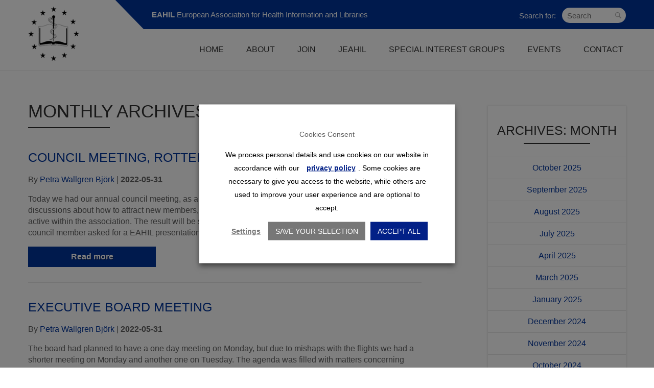

--- FILE ---
content_type: text/html; charset=UTF-8
request_url: http://eahil.eu/2022/05/
body_size: 20930
content:

<!DOCTYPE html>
<html lang="en-US" xmlns:fb="https://www.facebook.com/2008/fbml" xmlns:addthis="https://www.addthis.com/help/api-spec" >
<head>


    <meta charset="utf-8">

    <!-- Dns Prefetch -->
    <link href="//www.google-analytics.com" rel="dns-prefetch">

    <!-- Meta -->
    <meta name="viewport" content="width=device-width, initial-scale=1.0, maximum-scale=1.0, user-scalable=no">
    <meta http-equiv="X-UA-Compatible" content="IE=edge,chrome=1">

    <!--[if lt IE 9]>
        <script src="http://eahil.eu/wp-content/themes/wasabiweb/js/fallback/html5shiv.js"></script>
    <![endif]-->

    <!-- Icons -->


    <!-- Css + JavaScript -->
    <meta name='robots' content='noindex, follow' />
	<style>img:is([sizes="auto" i], [sizes^="auto," i]) { contain-intrinsic-size: 3000px 1500px }</style>
	
	<!-- This site is optimized with the Yoast SEO plugin v26.8 - https://yoast.com/product/yoast-seo-wordpress/ -->
	<title>May 2022 - EAHIL</title>
	<meta name="description" content="The European Association for Health Information and Libraries is an active association uniting librarians and information professionals working in medical and health science libraries in Europe" />
	<meta property="og:locale" content="en_US" />
	<meta property="og:type" content="website" />
	<meta property="og:title" content="May 2022 - EAHIL" />
	<meta property="og:description" content="The European Association for Health Information and Libraries is an active association uniting librarians and information professionals working in medical and health science libraries in Europe" />
	<meta property="og:url" content="https://eahil.eu/2022/05/" />
	<meta property="og:site_name" content="EAHIL" />
	<script type="application/ld+json" class="yoast-schema-graph">{"@context":"https://schema.org","@graph":[{"@type":"CollectionPage","@id":"https://eahil.eu/2022/05/","url":"https://eahil.eu/2022/05/","name":"May 2022 - EAHIL","isPartOf":{"@id":"https://eahil.eu/#website"},"description":"The European Association for Health Information and Libraries is an active association uniting librarians and information professionals working in medical and health science libraries in Europe","breadcrumb":{"@id":"https://eahil.eu/2022/05/#breadcrumb"},"inLanguage":"en-US"},{"@type":"BreadcrumbList","@id":"https://eahil.eu/2022/05/#breadcrumb","itemListElement":[{"@type":"ListItem","position":1,"name":"Home","item":"https://eahil.eu/"},{"@type":"ListItem","position":2,"name":"Archives for May 2022"}]},{"@type":"WebSite","@id":"https://eahil.eu/#website","url":"https://eahil.eu/","name":"EAHIL","description":"European Association for Health Information and Libraries","potentialAction":[{"@type":"SearchAction","target":{"@type":"EntryPoint","urlTemplate":"https://eahil.eu/?s={search_term_string}"},"query-input":{"@type":"PropertyValueSpecification","valueRequired":true,"valueName":"search_term_string"}}],"inLanguage":"en-US"}]}</script>
	<!-- / Yoast SEO plugin. -->


<link rel='dns-prefetch' href='//ajax.googleapis.com' />
<link rel='dns-prefetch' href='//netdna.bootstrapcdn.com' />
<link rel='dns-prefetch' href='//s7.addthis.com' />
<script type="text/javascript">
/* <![CDATA[ */
window._wpemojiSettings = {"baseUrl":"https:\/\/s.w.org\/images\/core\/emoji\/16.0.1\/72x72\/","ext":".png","svgUrl":"https:\/\/s.w.org\/images\/core\/emoji\/16.0.1\/svg\/","svgExt":".svg","source":{"concatemoji":"http:\/\/eahil.eu\/wp-includes\/js\/wp-emoji-release.min.js?ver=6.8.3"}};
/*! This file is auto-generated */
!function(s,n){var o,i,e;function c(e){try{var t={supportTests:e,timestamp:(new Date).valueOf()};sessionStorage.setItem(o,JSON.stringify(t))}catch(e){}}function p(e,t,n){e.clearRect(0,0,e.canvas.width,e.canvas.height),e.fillText(t,0,0);var t=new Uint32Array(e.getImageData(0,0,e.canvas.width,e.canvas.height).data),a=(e.clearRect(0,0,e.canvas.width,e.canvas.height),e.fillText(n,0,0),new Uint32Array(e.getImageData(0,0,e.canvas.width,e.canvas.height).data));return t.every(function(e,t){return e===a[t]})}function u(e,t){e.clearRect(0,0,e.canvas.width,e.canvas.height),e.fillText(t,0,0);for(var n=e.getImageData(16,16,1,1),a=0;a<n.data.length;a++)if(0!==n.data[a])return!1;return!0}function f(e,t,n,a){switch(t){case"flag":return n(e,"\ud83c\udff3\ufe0f\u200d\u26a7\ufe0f","\ud83c\udff3\ufe0f\u200b\u26a7\ufe0f")?!1:!n(e,"\ud83c\udde8\ud83c\uddf6","\ud83c\udde8\u200b\ud83c\uddf6")&&!n(e,"\ud83c\udff4\udb40\udc67\udb40\udc62\udb40\udc65\udb40\udc6e\udb40\udc67\udb40\udc7f","\ud83c\udff4\u200b\udb40\udc67\u200b\udb40\udc62\u200b\udb40\udc65\u200b\udb40\udc6e\u200b\udb40\udc67\u200b\udb40\udc7f");case"emoji":return!a(e,"\ud83e\udedf")}return!1}function g(e,t,n,a){var r="undefined"!=typeof WorkerGlobalScope&&self instanceof WorkerGlobalScope?new OffscreenCanvas(300,150):s.createElement("canvas"),o=r.getContext("2d",{willReadFrequently:!0}),i=(o.textBaseline="top",o.font="600 32px Arial",{});return e.forEach(function(e){i[e]=t(o,e,n,a)}),i}function t(e){var t=s.createElement("script");t.src=e,t.defer=!0,s.head.appendChild(t)}"undefined"!=typeof Promise&&(o="wpEmojiSettingsSupports",i=["flag","emoji"],n.supports={everything:!0,everythingExceptFlag:!0},e=new Promise(function(e){s.addEventListener("DOMContentLoaded",e,{once:!0})}),new Promise(function(t){var n=function(){try{var e=JSON.parse(sessionStorage.getItem(o));if("object"==typeof e&&"number"==typeof e.timestamp&&(new Date).valueOf()<e.timestamp+604800&&"object"==typeof e.supportTests)return e.supportTests}catch(e){}return null}();if(!n){if("undefined"!=typeof Worker&&"undefined"!=typeof OffscreenCanvas&&"undefined"!=typeof URL&&URL.createObjectURL&&"undefined"!=typeof Blob)try{var e="postMessage("+g.toString()+"("+[JSON.stringify(i),f.toString(),p.toString(),u.toString()].join(",")+"));",a=new Blob([e],{type:"text/javascript"}),r=new Worker(URL.createObjectURL(a),{name:"wpTestEmojiSupports"});return void(r.onmessage=function(e){c(n=e.data),r.terminate(),t(n)})}catch(e){}c(n=g(i,f,p,u))}t(n)}).then(function(e){for(var t in e)n.supports[t]=e[t],n.supports.everything=n.supports.everything&&n.supports[t],"flag"!==t&&(n.supports.everythingExceptFlag=n.supports.everythingExceptFlag&&n.supports[t]);n.supports.everythingExceptFlag=n.supports.everythingExceptFlag&&!n.supports.flag,n.DOMReady=!1,n.readyCallback=function(){n.DOMReady=!0}}).then(function(){return e}).then(function(){var e;n.supports.everything||(n.readyCallback(),(e=n.source||{}).concatemoji?t(e.concatemoji):e.wpemoji&&e.twemoji&&(t(e.twemoji),t(e.wpemoji)))}))}((window,document),window._wpemojiSettings);
/* ]]> */
</script>
<style id='wp-emoji-styles-inline-css' type='text/css'>

	img.wp-smiley, img.emoji {
		display: inline !important;
		border: none !important;
		box-shadow: none !important;
		height: 1em !important;
		width: 1em !important;
		margin: 0 0.07em !important;
		vertical-align: -0.1em !important;
		background: none !important;
		padding: 0 !important;
	}
</style>
<link rel='stylesheet' id='wp-block-library-css' href='http://eahil.eu/wp-includes/css/dist/block-library/style.min.css?ver=6.8.3' type='text/css' media='all' />
<style id='classic-theme-styles-inline-css' type='text/css'>
/*! This file is auto-generated */
.wp-block-button__link{color:#fff;background-color:#32373c;border-radius:9999px;box-shadow:none;text-decoration:none;padding:calc(.667em + 2px) calc(1.333em + 2px);font-size:1.125em}.wp-block-file__button{background:#32373c;color:#fff;text-decoration:none}
</style>
<style id='global-styles-inline-css' type='text/css'>
:root{--wp--preset--aspect-ratio--square: 1;--wp--preset--aspect-ratio--4-3: 4/3;--wp--preset--aspect-ratio--3-4: 3/4;--wp--preset--aspect-ratio--3-2: 3/2;--wp--preset--aspect-ratio--2-3: 2/3;--wp--preset--aspect-ratio--16-9: 16/9;--wp--preset--aspect-ratio--9-16: 9/16;--wp--preset--color--black: #000000;--wp--preset--color--cyan-bluish-gray: #abb8c3;--wp--preset--color--white: #ffffff;--wp--preset--color--pale-pink: #f78da7;--wp--preset--color--vivid-red: #cf2e2e;--wp--preset--color--luminous-vivid-orange: #ff6900;--wp--preset--color--luminous-vivid-amber: #fcb900;--wp--preset--color--light-green-cyan: #7bdcb5;--wp--preset--color--vivid-green-cyan: #00d084;--wp--preset--color--pale-cyan-blue: #8ed1fc;--wp--preset--color--vivid-cyan-blue: #0693e3;--wp--preset--color--vivid-purple: #9b51e0;--wp--preset--gradient--vivid-cyan-blue-to-vivid-purple: linear-gradient(135deg,rgba(6,147,227,1) 0%,rgb(155,81,224) 100%);--wp--preset--gradient--light-green-cyan-to-vivid-green-cyan: linear-gradient(135deg,rgb(122,220,180) 0%,rgb(0,208,130) 100%);--wp--preset--gradient--luminous-vivid-amber-to-luminous-vivid-orange: linear-gradient(135deg,rgba(252,185,0,1) 0%,rgba(255,105,0,1) 100%);--wp--preset--gradient--luminous-vivid-orange-to-vivid-red: linear-gradient(135deg,rgba(255,105,0,1) 0%,rgb(207,46,46) 100%);--wp--preset--gradient--very-light-gray-to-cyan-bluish-gray: linear-gradient(135deg,rgb(238,238,238) 0%,rgb(169,184,195) 100%);--wp--preset--gradient--cool-to-warm-spectrum: linear-gradient(135deg,rgb(74,234,220) 0%,rgb(151,120,209) 20%,rgb(207,42,186) 40%,rgb(238,44,130) 60%,rgb(251,105,98) 80%,rgb(254,248,76) 100%);--wp--preset--gradient--blush-light-purple: linear-gradient(135deg,rgb(255,206,236) 0%,rgb(152,150,240) 100%);--wp--preset--gradient--blush-bordeaux: linear-gradient(135deg,rgb(254,205,165) 0%,rgb(254,45,45) 50%,rgb(107,0,62) 100%);--wp--preset--gradient--luminous-dusk: linear-gradient(135deg,rgb(255,203,112) 0%,rgb(199,81,192) 50%,rgb(65,88,208) 100%);--wp--preset--gradient--pale-ocean: linear-gradient(135deg,rgb(255,245,203) 0%,rgb(182,227,212) 50%,rgb(51,167,181) 100%);--wp--preset--gradient--electric-grass: linear-gradient(135deg,rgb(202,248,128) 0%,rgb(113,206,126) 100%);--wp--preset--gradient--midnight: linear-gradient(135deg,rgb(2,3,129) 0%,rgb(40,116,252) 100%);--wp--preset--font-size--small: 13px;--wp--preset--font-size--medium: 20px;--wp--preset--font-size--large: 36px;--wp--preset--font-size--x-large: 42px;--wp--preset--spacing--20: 0.44rem;--wp--preset--spacing--30: 0.67rem;--wp--preset--spacing--40: 1rem;--wp--preset--spacing--50: 1.5rem;--wp--preset--spacing--60: 2.25rem;--wp--preset--spacing--70: 3.38rem;--wp--preset--spacing--80: 5.06rem;--wp--preset--shadow--natural: 6px 6px 9px rgba(0, 0, 0, 0.2);--wp--preset--shadow--deep: 12px 12px 50px rgba(0, 0, 0, 0.4);--wp--preset--shadow--sharp: 6px 6px 0px rgba(0, 0, 0, 0.2);--wp--preset--shadow--outlined: 6px 6px 0px -3px rgba(255, 255, 255, 1), 6px 6px rgba(0, 0, 0, 1);--wp--preset--shadow--crisp: 6px 6px 0px rgba(0, 0, 0, 1);}:where(.is-layout-flex){gap: 0.5em;}:where(.is-layout-grid){gap: 0.5em;}body .is-layout-flex{display: flex;}.is-layout-flex{flex-wrap: wrap;align-items: center;}.is-layout-flex > :is(*, div){margin: 0;}body .is-layout-grid{display: grid;}.is-layout-grid > :is(*, div){margin: 0;}:where(.wp-block-columns.is-layout-flex){gap: 2em;}:where(.wp-block-columns.is-layout-grid){gap: 2em;}:where(.wp-block-post-template.is-layout-flex){gap: 1.25em;}:where(.wp-block-post-template.is-layout-grid){gap: 1.25em;}.has-black-color{color: var(--wp--preset--color--black) !important;}.has-cyan-bluish-gray-color{color: var(--wp--preset--color--cyan-bluish-gray) !important;}.has-white-color{color: var(--wp--preset--color--white) !important;}.has-pale-pink-color{color: var(--wp--preset--color--pale-pink) !important;}.has-vivid-red-color{color: var(--wp--preset--color--vivid-red) !important;}.has-luminous-vivid-orange-color{color: var(--wp--preset--color--luminous-vivid-orange) !important;}.has-luminous-vivid-amber-color{color: var(--wp--preset--color--luminous-vivid-amber) !important;}.has-light-green-cyan-color{color: var(--wp--preset--color--light-green-cyan) !important;}.has-vivid-green-cyan-color{color: var(--wp--preset--color--vivid-green-cyan) !important;}.has-pale-cyan-blue-color{color: var(--wp--preset--color--pale-cyan-blue) !important;}.has-vivid-cyan-blue-color{color: var(--wp--preset--color--vivid-cyan-blue) !important;}.has-vivid-purple-color{color: var(--wp--preset--color--vivid-purple) !important;}.has-black-background-color{background-color: var(--wp--preset--color--black) !important;}.has-cyan-bluish-gray-background-color{background-color: var(--wp--preset--color--cyan-bluish-gray) !important;}.has-white-background-color{background-color: var(--wp--preset--color--white) !important;}.has-pale-pink-background-color{background-color: var(--wp--preset--color--pale-pink) !important;}.has-vivid-red-background-color{background-color: var(--wp--preset--color--vivid-red) !important;}.has-luminous-vivid-orange-background-color{background-color: var(--wp--preset--color--luminous-vivid-orange) !important;}.has-luminous-vivid-amber-background-color{background-color: var(--wp--preset--color--luminous-vivid-amber) !important;}.has-light-green-cyan-background-color{background-color: var(--wp--preset--color--light-green-cyan) !important;}.has-vivid-green-cyan-background-color{background-color: var(--wp--preset--color--vivid-green-cyan) !important;}.has-pale-cyan-blue-background-color{background-color: var(--wp--preset--color--pale-cyan-blue) !important;}.has-vivid-cyan-blue-background-color{background-color: var(--wp--preset--color--vivid-cyan-blue) !important;}.has-vivid-purple-background-color{background-color: var(--wp--preset--color--vivid-purple) !important;}.has-black-border-color{border-color: var(--wp--preset--color--black) !important;}.has-cyan-bluish-gray-border-color{border-color: var(--wp--preset--color--cyan-bluish-gray) !important;}.has-white-border-color{border-color: var(--wp--preset--color--white) !important;}.has-pale-pink-border-color{border-color: var(--wp--preset--color--pale-pink) !important;}.has-vivid-red-border-color{border-color: var(--wp--preset--color--vivid-red) !important;}.has-luminous-vivid-orange-border-color{border-color: var(--wp--preset--color--luminous-vivid-orange) !important;}.has-luminous-vivid-amber-border-color{border-color: var(--wp--preset--color--luminous-vivid-amber) !important;}.has-light-green-cyan-border-color{border-color: var(--wp--preset--color--light-green-cyan) !important;}.has-vivid-green-cyan-border-color{border-color: var(--wp--preset--color--vivid-green-cyan) !important;}.has-pale-cyan-blue-border-color{border-color: var(--wp--preset--color--pale-cyan-blue) !important;}.has-vivid-cyan-blue-border-color{border-color: var(--wp--preset--color--vivid-cyan-blue) !important;}.has-vivid-purple-border-color{border-color: var(--wp--preset--color--vivid-purple) !important;}.has-vivid-cyan-blue-to-vivid-purple-gradient-background{background: var(--wp--preset--gradient--vivid-cyan-blue-to-vivid-purple) !important;}.has-light-green-cyan-to-vivid-green-cyan-gradient-background{background: var(--wp--preset--gradient--light-green-cyan-to-vivid-green-cyan) !important;}.has-luminous-vivid-amber-to-luminous-vivid-orange-gradient-background{background: var(--wp--preset--gradient--luminous-vivid-amber-to-luminous-vivid-orange) !important;}.has-luminous-vivid-orange-to-vivid-red-gradient-background{background: var(--wp--preset--gradient--luminous-vivid-orange-to-vivid-red) !important;}.has-very-light-gray-to-cyan-bluish-gray-gradient-background{background: var(--wp--preset--gradient--very-light-gray-to-cyan-bluish-gray) !important;}.has-cool-to-warm-spectrum-gradient-background{background: var(--wp--preset--gradient--cool-to-warm-spectrum) !important;}.has-blush-light-purple-gradient-background{background: var(--wp--preset--gradient--blush-light-purple) !important;}.has-blush-bordeaux-gradient-background{background: var(--wp--preset--gradient--blush-bordeaux) !important;}.has-luminous-dusk-gradient-background{background: var(--wp--preset--gradient--luminous-dusk) !important;}.has-pale-ocean-gradient-background{background: var(--wp--preset--gradient--pale-ocean) !important;}.has-electric-grass-gradient-background{background: var(--wp--preset--gradient--electric-grass) !important;}.has-midnight-gradient-background{background: var(--wp--preset--gradient--midnight) !important;}.has-small-font-size{font-size: var(--wp--preset--font-size--small) !important;}.has-medium-font-size{font-size: var(--wp--preset--font-size--medium) !important;}.has-large-font-size{font-size: var(--wp--preset--font-size--large) !important;}.has-x-large-font-size{font-size: var(--wp--preset--font-size--x-large) !important;}
:where(.wp-block-post-template.is-layout-flex){gap: 1.25em;}:where(.wp-block-post-template.is-layout-grid){gap: 1.25em;}
:where(.wp-block-columns.is-layout-flex){gap: 2em;}:where(.wp-block-columns.is-layout-grid){gap: 2em;}
:root :where(.wp-block-pullquote){font-size: 1.5em;line-height: 1.6;}
</style>
<link rel='stylesheet' id='cookie-law-info-css' href='http://eahil.eu/wp-content/plugins/webtoffee-gdpr-cookie-consent/public/css/cookie-law-info-public.css?ver=2.3.5' type='text/css' media='all' />
<link rel='stylesheet' id='cookie-law-info-gdpr-css' href='http://eahil.eu/wp-content/plugins/webtoffee-gdpr-cookie-consent/public/css/cookie-law-info-gdpr.css?ver=2.3.5' type='text/css' media='all' />
<style id='cookie-law-info-gdpr-inline-css' type='text/css'>
.cli-modal-content, .cli-tab-content { background-color: #ffffff; }.cli-privacy-content-text, .cli-modal .cli-modal-dialog, .cli-tab-container p, a.cli-privacy-readmore { color: #000000; }.cli-tab-header { background-color: #f2f2f2; }.cli-tab-header, .cli-tab-header a.cli-nav-link,span.cli-necessary-caption,.cli-switch .cli-slider:after { color: #000000; }.cli-switch .cli-slider:before { background-color: #ffffff; }.cli-switch input:checked + .cli-slider:before { background-color: #ffffff; }.cli-switch .cli-slider { background-color: #e3e1e8; }.cli-switch input:checked + .cli-slider { background-color: #28a745; }.cli-modal-close svg { fill: #000000; }.cli-tab-footer .wt-cli-privacy-accept-all-btn { background-color: #00acad; color: #ffffff}.cli-tab-footer .wt-cli-privacy-accept-btn { background-color: #00acad; color: #ffffff}.cli-tab-header a:before{ border-right: 1px solid #000000; border-bottom: 1px solid #000000; }
</style>
<link rel='stylesheet' id='css-main-css' href='http://eahil.eu/wp-content/themes/wasabiweb/style.css?ver=6.8.3' type='text/css' media='all' />
<link rel='stylesheet' id='addthis_all_pages-css' href='http://eahil.eu/wp-content/plugins/addthis/frontend/build/addthis_wordpress_public.min.css?ver=6.8.3' type='text/css' media='all' />
<script type="text/javascript" src="https://ajax.googleapis.com/ajax/libs/jquery/1.10.2/jquery.min.js?ver=6.8.3" id="jquery-js"></script>
<script type="text/javascript" id="cookie-law-info-js-extra">
/* <![CDATA[ */
var Cli_Data = {"nn_cookie_ids":["__atuvc","__atuvs","_gat","xtc","loc","scribd_ubtc","YSC","VISITOR_INFO1_LIVE","yt-remote-device-id","yt-remote-connected-devices","_ga","_gid","uvc","at-rand","browser_id","CONSENT"],"non_necessary_cookies":{"necessary":["cookielawinfo-checkbox-advertisement"],"functional":["__atuvc","__atuvs"],"performance":["_gat"],"analytics":["_ga","_gid","uvc","at-rand","browser_id","CONSENT"],"advertisement":["loc","scribd_ubtc","YSC","VISITOR_INFO1_LIVE","yt-remote-device-id","yt-remote-connected-devices"],"others":["xtc"]},"cookielist":{"necessary":{"id":112,"status":true,"priority":0,"title":"Necessary","strict":true,"default_state":false,"ccpa_optout":false,"loadonstart":false},"functional":{"id":113,"status":true,"priority":5,"title":"Functional","strict":false,"default_state":false,"ccpa_optout":false,"loadonstart":false},"performance":{"id":114,"status":true,"priority":4,"title":"Performance","strict":false,"default_state":false,"ccpa_optout":false,"loadonstart":false},"analytics":{"id":115,"status":true,"priority":3,"title":"Analytics","strict":false,"default_state":false,"ccpa_optout":false,"loadonstart":false},"advertisement":{"id":116,"status":true,"priority":2,"title":"Advertisement","strict":false,"default_state":false,"ccpa_optout":false,"loadonstart":false},"others":{"id":117,"status":true,"priority":1,"title":"Others","strict":false,"default_state":false,"ccpa_optout":false,"loadonstart":false}},"ajax_url":"https:\/\/eahil.eu\/wp-admin\/admin-ajax.php","current_lang":"en","security":"d63c32e3d1","eu_countries":["GB"],"geoIP":"disabled","use_custom_geolocation_api":"","custom_geolocation_api":"https:\/\/geoip.cookieyes.com\/geoip\/checker\/result.php","consentVersion":"1","strictlyEnabled":["necessary","obligatoire","necessary"],"cookieDomain":"","privacy_length":"250","ccpaEnabled":"","ccpaRegionBased":"","ccpaBarEnabled":"","ccpaType":"gdpr","triggerDomRefresh":"","secure_cookies":""};
var log_object = {"ajax_url":"https:\/\/eahil.eu\/wp-admin\/admin-ajax.php"};
/* ]]> */
</script>
<script type="text/javascript" src="http://eahil.eu/wp-content/plugins/webtoffee-gdpr-cookie-consent/public/js/cookie-law-info-public.js?ver=2.3.5" id="cookie-law-info-js"></script>
<link rel="https://api.w.org/" href="https://eahil.eu/wp-json/" /><meta name="et-api-version" content="v1"><meta name="et-api-origin" content="https://eahil.eu"><link rel="https://theeventscalendar.com/" href="https://eahil.eu/wp-json/tribe/tickets/v1/" /><meta name="tec-api-version" content="v1"><meta name="tec-api-origin" content="https://eahil.eu"><link rel="alternate" href="https://eahil.eu/wp-json/tribe/events/v1/" /><meta name="bmi-version" content="2.0.0" />      <script defer type="text/javascript" id="bmip-js-inline-remove-js">
        function objectToQueryString(obj){
          return Object.keys(obj).map(key => key + '=' + obj[key]).join('&');
        }

        function globalBMIKeepAlive() {
          let xhr = new XMLHttpRequest();
          let data = { action: "bmip_keepalive", token: "bmip", f: "refresh" };
          let url = 'https://eahil.eu/wp-admin/admin-ajax.php' + '?' + objectToQueryString(data);
          xhr.open('POST', url, true);
          xhr.setRequestHeader("X-Requested-With", "XMLHttpRequest");
          xhr.onreadystatechange = function () {
            if (xhr.readyState === 4) {
              let response;
              if (response = JSON.parse(xhr.responseText)) {
                if (typeof response.status != 'undefined' && response.status === 'success') {
                  //setTimeout(globalBMIKeepAlive, 3000);
                } else {
                  //setTimeout(globalBMIKeepAlive, 20000);
                }
              }
            }
          };

          xhr.send(JSON.stringify(data));
        }

        document.querySelector('#bmip-js-inline-remove-js').remove();
      </script>
      <link rel="icon" href="https://eahil.eu/wp-content/uploads/2019/09/Favicon-blue-100x100.jpg" sizes="32x32" />
<link rel="icon" href="https://eahil.eu/wp-content/uploads/2019/09/Favicon-blue-300x300.jpg" sizes="192x192" />
<link rel="apple-touch-icon" href="https://eahil.eu/wp-content/uploads/2019/09/Favicon-blue-300x300.jpg" />
<meta name="msapplication-TileImage" content="https://eahil.eu/wp-content/uploads/2019/09/Favicon-blue-300x300.jpg" />

    <!-- Meta Title -->
    <title>
        May 2022 - EAHIL Archive - EAHIL    </title>



</head>

<!--[if lte IE 9]>
<body class="oldie fade-in">
<![endif]-->
<!--[if !IE]><!-->
<body>
<!--<![endif]-->

<script>
    (function(i,s,o,g,r,a,m){i['GoogleAnalyticsObject']=r;i[r]=i[r]||function(){
            (i[r].q=i[r].q||[]).push(arguments)},i[r].l=1*new Date();a=s.createElement(o),
        m=s.getElementsByTagName(o)[0];a.async=1;a.src=g;m.parentNode.insertBefore(a,m)
    })(window,document,'script','//www.google-analytics.com/analytics.js','ga');

    ga('create', 'UA-61977441-1', 'auto');
    ga('send', 'pageview');

</script>

<script>
    var html5Ready = false;
    if ( 'querySelector' in document && 'addEventListener' in window ) {
        // All html 5 browsers -- for more info checkout http://gomakethings.com/ditching-jquery-for-vanilla-js/
        document.querySelector('html').className += 'html5-js';
        document.querySelector('body').className += 'fade-out';
        html5Ready = true;
    }
</script>

<div style="display: none">
    <svg xmlns="http://www.w3.org/2000/svg">
  <symbol viewBox="-236.2 348.9 62.4 96.2" id="icon-arrow">
    
    <path d="M-177.9,349.5l-57.6,46c-1,0.8-1,2.4,0,3.1l57.6,46c0.7,0.5,1.7,0.7,2.6,0.4c0.2-0.1,0.3-0.1,0.4-0.2c0.6-0.4,1.1-1,1.1-1.8
	v-92c0-0.7-0.4-1.4-1.1-1.8c-0.1-0.1-0.3-0.1-0.4-0.2C-176.2,348.8-177.2,348.9-177.9,349.5z" />
  </symbol>
  <symbol viewBox="17.9 6.1 22.6 48.3" id="icon-facebook">
    
    <path d="M40.4,21.7h-7.6v-5c0-1.9,1.2-2.3,2.1-2.3c0.9,0,5.4,0,5.4,0V6.1l-7.4,0c-8.2,0-10.1,6.2-10.1,10.1v5.5H18v8.5h4.8
	c0,10.9,0,24.1,0,24.1h10c0,0,0-13.3,0-24.1h6.8L40.4,21.7z" />
  </symbol>
  <symbol viewBox="0 160 512 224" id="icon-flickr">
    
    <path d="M0,272c0,61.9,50.1,112,112,112s112-50.1,112-112c0-61.9-50.1-112-112-112S0,210.1,0,272z M288,272c0,61.9,50.1,112,112,112
	s112-50.1,112-112c0-61.9-50.1-112-112-112S288,210.1,288,272z" />
  </symbol>
  <symbol viewBox="31 53.2 436 392" id="icon-heart">
    
    <path d="M250,110.5c-9.1-35.3-55.2-56.3-90.9-56.3c-70.2,0-127.2,54.5-127.2,127.2c0,136.3,129.6,172.6,199.9,254.4
	c0.6,0.9,1.4,1.6,2.2,2.5c8.9,8.8,23.3,8.8,32.2,0c0.8-0.8,1.4-1.5,2-2.5c70.4-81.9,199.9-117.6,199.9-254.4
	c0-72.7-57-127.2-127.2-127.2C305.2,54.2,259.1,75.2,250,110.5z M346.8,135.9c-8.5-1.5-15-9-15-17.9c0-10,8.2-18.4,18.2-18.4
	c14.4,0,32,10.3,46.7,24.8c15,14.9,26,34.8,26,47.9c0,10-8.2,18.2-18.2,18.2c-8.9,0-16.4-6.4-17.9-15
	C382,157.2,366.4,140.5,346.8,135.9z" />
  </symbol>
  <symbol viewBox="0 0 26 26" id="icon-instagram">
    
    <rect fill="none" width="26" height="26" />
    <path d="M20,7c-0.551,0-1-0.449-1-1V4c0-0.551,0.449-1,1-1h2c0.551,0,1,0.449,1,1v2c0,0.551-0.449,1-1,1H20z" />
    <path d="M13,9.188c-0.726,0-1.396,0.213-1.973,0.563c0.18-0.056,0.367-0.093,0.564-0.093
	c1.068,0,1.933,0.865,1.933,1.934c0,1.066-0.865,1.933-1.933,1.933c-1.068,0-1.933-0.866-1.933-1.933
	c0-0.199,0.039-0.386,0.094-0.565C9.4,11.604,9.188,12.274,9.188,13c0,2.107,1.705,3.813,3.813,3.813
	c2.105,0,3.813-1.705,3.813-3.813S15.105,9.188,13,9.188z" />
    <g>
      <path d="M13,7c3.313,0,6,2.686,6,6s-2.688,6-6,6c-3.313,0-6-2.686-6-6S9.687,7,13,7 M13,5c-4.411,0-8,3.589-8,8
		s3.589,8,8,8s8-3.589,8-8S17.411,5,13,5L13,5z" />
    </g>
    <path d="M21.125,0H4.875C2.182,0,0,2.182,0,4.875v16.25C0,23.818,2.182,26,4.875,26h16.25
	C23.818,26,26,23.818,26,21.125V4.875C26,2.182,23.818,0,21.125,0z M24,9h-6.537C18.416,10.063,19,11.461,19,13c0,3.314-2.688,6-6,6
	c-3.313,0-6-2.686-6-6c0-1.539,0.584-2.938,1.537-4H2V4.875C2,3.29,3.29,2,4.875,2h16.25C22.711,2,24,3.29,24,4.875V9z" />
  </symbol>
  <symbol viewBox="4.9 5 14 14" id="icon-linkedin">
    
    <g>
      <path d="M8,19H5V9h3V19z M19,19h-3v-5.3c0-1.4-0.5-2.1-1.5-2.1c-0.8,0-1.3,0.4-1.5,1.2c0,1.3,0,6.3,0,6.3h-3c0,0,0-9,0-10h2.4
		l0.2,2h0.1c0.6-1,1.6-1.7,2.9-1.7c1,0,1.9,0.3,2.5,1c0.6,0.7,1,1.7,1,3V19z" />
    </g>
    <g>
      <ellipse cx="6.5" cy="6.5" rx="1.6" ry="1.5" />
    </g>
  </symbol>
  <symbol viewBox="0 0 50 50" id="icon-magnifying-glass">
    
    <path d="M33.3,5.7c-7.6-7.6-20-7.6-27.6,0c-7.6,7.6-7.6,20,0,27.6c6.8,6.8,17.3,7.5,24.9,2.2c0.2,0.8,0.5,1.5,1.1,2.1l11.1,11.1
	c1.6,1.6,4.2,1.6,5.8,0c1.6-1.6,1.6-4.2,0-5.8L37.5,31.7c-0.6-0.6-1.3-1-2.1-1.1C40.8,23,40,12.5,33.3,5.7z M29.8,29.8
	c-5.7,5.7-14.9,5.7-20.6,0c-5.7-5.7-5.7-14.9,0-20.6c5.7-5.7,14.9-5.7,20.6,0S35.5,24.1,29.8,29.8z" />
  </symbol>
  <symbol viewBox="0 10.1 64 41.7" id="icon-mail">
    
    <g>
      <polygon points="0,10.1 0,12.1 32,34.4 64,12.1 64,10.1 	" />
      <polygon points="32,38.9 13.2,25.6 0,16.5 0,51.8 64,51.8 64,16.5 50.9,25.6 	" />
    </g>
  </symbol>
  <symbol viewBox="16.5 5 67 90" id="icon-twitter">
    
    <path id="svgstore3c81835c06bf78e329bb6adae8126f4dTwitter" d="M72.3,72.5H50.1c-3.1,0-5.7-1.1-7.9-3.3c-2.2-2.2-3.2-4.8-3.2-7.9v-7.9h31.6c2.9,0,5.3-1,7.4-3.1
	c2-2.1,3.1-4.5,3.1-7.4c0-2.9-1-5.3-3.1-7.4c-2-2-4.5-3.1-7.4-3.1H38.9V16.3c0-3.1-1.1-5.7-3.3-7.9C33.5,6.1,30.8,5,27.8,5
	c-3.1,0-5.8,1.1-8,3.3c-2.2,2.2-3.3,4.8-3.3,8v45.1c0,9.3,3.3,17.2,9.8,23.8c6.6,6.6,14.5,9.9,23.7,9.9h22.2c3.1,0,5.7-1.1,7.9-3.3
	c2.2-2.2,3.3-4.8,3.3-7.9c0-3.1-1.1-5.7-3.3-7.9C78,73.6,75.3,72.5,72.3,72.5z" />
  </symbol>
  <symbol viewBox="0 0 49 48" id="icon-youtube">
    
    <g>
      <path d="M40.1,22.8H9c-4.9,0-9,4-9,9V39c0,4.9,4,9,9,9h31.1c4.9,0,9-4,9-9v-7.2C49,26.9,45,22.8,40.1,22.8z M15.5,28.5h-2.9v14.4
		H9.8V28.5H6.9V26h8.6C15.5,26,15.5,28.5,15.5,28.5z M23.7,42.8h-2.5v-1.4c-0.5,0.5-0.9,0.9-1.4,1.1c-0.5,0.3-1,0.4-1.4,0.4
		c-0.6,0-1-0.2-1.3-0.6c-0.3-0.4-0.4-0.9-0.4-1.7V30.4h2.5v9.5c0,0.3,0.1,0.5,0.2,0.6c0.1,0.1,0.3,0.2,0.5,0.2
		c0.2,0,0.4-0.1,0.7-0.3c0.3-0.2,0.5-0.4,0.8-0.7v-9.4h2.5V42.8z M32.7,40.3c0,0.9-0.2,1.6-0.6,2c-0.4,0.5-1,0.7-1.7,0.7
		c-0.5,0-0.9-0.1-1.3-0.3c-0.4-0.2-0.7-0.5-1.1-0.8v1h-2.5V26H28v5.4c0.3-0.4,0.7-0.7,1.1-0.9c0.4-0.2,0.8-0.3,1.1-0.3
		c0.8,0,1.4,0.3,1.8,0.8c0.4,0.5,0.6,1.3,0.6,2.3L32.7,40.3L32.7,40.3z M41.3,36.9h-4.7v2.3c0,0.7,0.1,1.1,0.2,1.4
		c0.2,0.3,0.4,0.4,0.8,0.4c0.4,0,0.7-0.1,0.9-0.3c0.2-0.2,0.2-0.7,0.2-1.4v-0.6h2.6v0.6c0,1.3-0.3,2.2-0.9,2.9c-0.6,0.6-1.5,1-2.8,1
		c-1.1,0-2-0.3-2.6-1c-0.6-0.7-1-1.6-1-2.8v-5.6c0-1.1,0.4-2,1.1-2.6c0.7-0.7,1.6-1,2.7-1c1.1,0,2,0.3,2.6,0.9
		c0.6,0.6,0.9,1.5,0.9,2.7V36.9z" />
      <path d="M37.6,32.3c-0.4,0-0.7,0.1-0.8,0.3c-0.2,0.2-0.3,0.6-0.3,1.1V35h2.2v-1.3c0-0.5-0.1-0.9-0.3-1.1
		C38.3,32.4,38,32.3,37.6,32.3z" />
      <path d="M29.1,32.2c-0.2,0-0.4,0-0.5,0.1c-0.2,0.1-0.3,0.2-0.5,0.4v7.7c0.2,0.2,0.4,0.4,0.6,0.4c0.2,0.1,0.4,0.1,0.6,0.1
		c0.3,0,0.5-0.1,0.7-0.3c0.1-0.2,0.2-0.5,0.2-0.9v-6.4c0-0.4-0.1-0.7-0.3-1C29.7,32.4,29.4,32.2,29.1,32.2z" />
      <polygon points="13,18.5 16.2,18.5 16.2,10.8 19.8,0 16.6,0 14.7,7.4 14.5,7.4 12.5,0 9.3,0 13,11.2 	" />
      <path d="M24.1,18.9c1.3,0,2.3-0.3,3-1c0.7-0.7,1.1-1.6,1.1-2.8V8.1c0-1-0.4-1.9-1.1-2.6c-0.7-0.7-1.7-1-2.8-1c-1.3,0-2.3,0.3-3,0.9
		c-0.8,0.6-1.1,1.5-1.1,2.5v7.1c0,1.2,0.4,2.1,1.1,2.8C21.9,18.5,22.9,18.9,24.1,18.9z M22.9,7.9c0-0.3,0.1-0.5,0.3-0.7
		c0.2-0.2,0.5-0.3,0.8-0.3c0.4,0,0.7,0.1,0.9,0.3c0.2,0.2,0.3,0.4,0.3,0.7v7.5c0,0.4-0.1,0.7-0.3,0.9c-0.2,0.2-0.5,0.3-0.9,0.3
		c-0.4,0-0.7-0.1-0.9-0.3c-0.2-0.2-0.3-0.5-0.3-0.9L22.9,7.9L22.9,7.9z" />
      <path d="M32.4,18.7c0.5,0,1.1-0.1,1.6-0.4c0.6-0.3,1.1-0.7,1.6-1.3v1.5h2.8V4.9h-2.8v10.4c-0.3,0.3-0.5,0.5-0.9,0.7
		c-0.3,0.2-0.6,0.3-0.8,0.3c-0.3,0-0.5-0.1-0.6-0.2c-0.1-0.1-0.2-0.4-0.2-0.7V4.9h-2.8v11.4c0,0.8,0.2,1.4,0.5,1.8
		C31.3,18.5,31.7,18.7,32.4,18.7z" />
    </g>
  </symbol>
</svg></div>


<header class="site-header js-site-header">
    <div class="site-header__top txt-zeta txt-xxs">
        <div class="site-header__top__wrap site-wrap site-padding bg-brand clearfix">            <div class="float-left site-header__top__white-pattern">
               &nbsp;
            </div>
            <div class="float-left">
                <span class="txt-bold txt-uppercase">EAHIL</span>
                <span class="hidden--screen-md">European Association for Health Information and Libraries</span>
            </div>

            <div class="float-right">
                <form class="site-header__search block-form" action="http://eahil.eu" method="get">
                    <ul class="inline-list">
                        <li class="push-half--right hidden--screen-sm">Search for: </li>
                        <li>
                            <div class="site-header__search__form addon-group addon-group--inside addon-group--inside--right">
                                <label class="hidden" for="search">Search</label>
                                <input type="search" class="text-input addon-group--inside__input circle" id="search" name="s" placeholder="Search" required>
                                <button type="submit" class="addon-group--inside__addon site-header__search__btn">
                                    <div class="hidden">Search</div>
                                    <svg class="svg-icon__svg svg-icon__magnifying-glass">
                                        <use xlink:href="#icon-magnifying-glass"></use>
                                    </svg>
                                </button>
                            </div>
                        </li>
                    </ul>
                </form>
            </div>
        </div>
    </div>
    <div class="navbar-wrap js-navbar-wrap">
        <nav class="navbar clearfix js-navbar js-nav-parent">
            <div class="site-wrap clearfix">
                <div class="navbar__toggle navbar__toggle--btn js-toggle-nav">
                    <span class="burger burger-top"></span>
                    <span class="burger burger-middle"></span>
                    <span class="burger burger-bottom"></span>
                </div>
                <a href="http://eahil.eu" class="navbar__non-nav-content navbar__non-nav-content--first site-header__site-logo js-non-nav-content">
                    <img src="http://eahil.eu/wp-content/themes/wasabiweb/img/build/media/logo-100x110.png" alt="Eahil - European Association for Health Information and Libraries">
                                    </a>

                <ul class="navbar__nav float-right js-navbar__nav ui-links">
                    <li id="menu-item-40" class="menu-item menu-item-type-post_type menu-item-object-page menu-item-home menu-item-40"><a href="https://eahil.eu/">Home</a></li>
<li id="menu-item-24" class="menu-item menu-item-type-post_type menu-item-object-page menu-item-24"><a href="https://eahil.eu/about-eahil/">About</a></li>
<li id="menu-item-30" class="menu-item menu-item-type-post_type menu-item-object-page menu-item-30"><a href="https://eahil.eu/join-eahil/">Join</a></li>
<li id="menu-item-2230" class="menu-item menu-item-type-custom menu-item-object-custom menu-item-2230"><a href="https://ojs.eahil.eu/JEAHIL">JEAHIL</a></li>
<li id="menu-item-473" class="menu-item menu-item-type-post_type menu-item-object-page menu-item-473"><a href="https://eahil.eu/sig-2/">Special Interest Groups</a></li>
<li id="menu-item-26" class="menu-item menu-item-type-post_type menu-item-object-page menu-item-26"><a href="https://eahil.eu/events/">Events</a></li>
<li id="menu-item-27" class="menu-item menu-item-type-post_type menu-item-object-page menu-item-27"><a href="https://eahil.eu/contact/">Contact</a></li>
                </ul>

            </div>
        </nav>
    </div>
</header>

<div class="page-content js-page-content bg-epsilon" id="mainContent">
    <main>
        <div class="site-wrap site-padding">
            <section class="section">
                <div class="row">

                                        <div class="col-md-8">
                        <ul class="bare-list ui-list">
                            <header class="header header--beta">
                                <h2>
                                    Monthly Archives: May 2022                                </h2>
                            </header>

                            
                            
                                                            
                                    <li class="soft--top soft--bottom flag--link">
                                        <a href="https://eahil.eu/council-meeting-rotterdam-2022/" class="ui-link">
                                            <article class="flag soft--top soft-bottom">
                                                <div class="flag__body">
                                                    <div class="soft--bottom">

                                                        
                                                        <header class="header">
                                                            <h1 class="txt-md flush--top flush--bottom--screen-sm txt-brand">Council Meeting, Rotterdam 2022</h1>
                                                            <p>By <a href="https://eahil.eu/author/petra/">Petra Wallgren Björk </a> | <strong> 2022-05-31</strong></p>
                                                        </header>

                                                        <div class="paragraph-group">
                                                            <p></p>

                                                                                                                        <p>Today we had our annual council meeting, as a hybrid meeting. It worked well and we hade lively discussions about how to attract new members, how to keep our members and how to get all of us more active within the association. The result will be sent out to the council members during this coming Autumn. A council member asked for a EAHIL presentation to use while networking locally. Yes, we have o...</p>
                                                            <a href="https://eahil.eu/council-meeting-rotterdam-2022/" class="btn btn--brand btn--lg">Read more</a>
                                                        </div>
                                                    </div>
                                                </div>
                                            </article>
                                        </a>
                                    </li>

                                
                                    <li class="soft--top soft--bottom flag--link">
                                        <a href="https://eahil.eu/executive-board-meeting/" class="ui-link">
                                            <article class="flag soft--top soft-bottom">
                                                <div class="flag__body">
                                                    <div class="soft--bottom">

                                                        
                                                        <header class="header">
                                                            <h1 class="txt-md flush--top flush--bottom--screen-sm txt-brand">Executive Board Meeting</h1>
                                                            <p>By <a href="https://eahil.eu/author/petra/">Petra Wallgren Björk </a> | <strong> 2022-05-31</strong></p>
                                                        </header>

                                                        <div class="paragraph-group">
                                                            <p></p>

                                                                                                                        <p>The board had planned to have a one day meeting on Monday, but due to mishaps with the flights we had a shorter meeting on Monday and another one on Tuesday. The agenda was filled with matters concerning finance, system updates (new membership database!), JEAHIL is now looking for a new Editor in Chief, and practical things concerning the ongoing conference.

...</p>
                                                            <a href="https://eahil.eu/executive-board-meeting/" class="btn btn--brand btn--lg">Read more</a>
                                                        </div>
                                                    </div>
                                                </div>
                                            </article>
                                        </a>
                                    </li>

                                
                                    <li class="soft--top soft--bottom flag--link">
                                        <a href="https://eahil.eu/jeahil-editorial-board/" class="ui-link">
                                            <article class="flag soft--top soft-bottom">
                                                <div class="flag__body">
                                                    <div class="soft--bottom">

                                                        
                                                        <header class="header">
                                                            <h1 class="txt-md flush--top flush--bottom--screen-sm txt-brand">JEAHIL editorial board</h1>
                                                            <p>By <a href="https://eahil.eu/author/petra/">Petra Wallgren Björk </a> | <strong> 2022-05-18</strong></p>
                                                        </header>

                                                        <div class="paragraph-group">
                                                            <p></p>

                                                                                                                        <p>Today the editorial board had its May meeting discussing new workflows within the board, when our beloved Editor in Chief are leaving her post in December 2022. We are all really looking forward to new assignments and our new way of working will need a few extra hands. More information will come in due time.

We also confirmed the next issue themes, which are:

Memoirs from Rotterdam (Septembe...</p>
                                                            <a href="https://eahil.eu/jeahil-editorial-board/" class="btn btn--brand btn--lg">Read more</a>
                                                        </div>
                                                    </div>
                                                </div>
                                            </article>
                                        </a>
                                    </li>

                                
                                    <li class="soft--top soft--bottom flag--link">
                                        <a href="https://eahil.eu/from-fake-news-to-infodemic-five-interesting-years-for-librarians/" class="ui-link">
                                            <article class="flag soft--top soft-bottom">
                                                <div class="flag__body">
                                                    <div class="soft--bottom">

                                                        
                                                        <header class="header">
                                                            <h1 class="txt-md flush--top flush--bottom--screen-sm txt-brand">From ‘Fake news’ to ‘infodemic’: five interesting years for librarians</h1>
                                                            <p>By <a href="https://eahil.eu/author/petra/">Petra Wallgren Björk </a> | <strong> 2022-05-10</strong></p>
                                                        </header>

                                                        <div class="paragraph-group">
                                                            <p></p>

                                                                                                                        <p>EAHIL and Health Library Ireland are inviting you to a webinar on the 17th of May, 2022. The presenter is Matilde Fontain from the University of Trieste and she recently defended her PhD Thesis at the University La Sapienza, Rome, a research on Information, disinformation and other words, structured as a glossary comparing Italian and English terms used in the debate.

Her core thesis was a ref...</p>
                                                            <a href="https://eahil.eu/from-fake-news-to-infodemic-five-interesting-years-for-librarians/" class="btn btn--brand btn--lg">Read more</a>
                                                        </div>
                                                    </div>
                                                </div>
                                            </article>
                                        </a>
                                    </li>

                                
                                <nav class="section hard--bottom text-center">
                                                                    </nav>

                                                        </ul>
                    </div>

                                        <div class="col-md-3 col-md-push-1 col-sm-4 soft--top">
                        
<div class="soft--top soft--bottom">
    <div class="box-module push--screen-sm hard">
        <aside class="text-center">
            <div class="soft--bottom bottom-border">
                <header class="header header--alpha soft--top soft--sides">
                    <h1 class="txt-md">Archives: Month</h1>
                </header>
            </div>
            
            <div class="recent-posts soft-bottom">
                <ul class="ui-list">
                    	<li class="flag flag--link soft-bottom"><a href='https://eahil.eu/2025/10/'>October 2025</a></li>
	<li class="flag flag--link soft-bottom"><a href='https://eahil.eu/2025/09/'>September 2025</a></li>
	<li class="flag flag--link soft-bottom"><a href='https://eahil.eu/2025/08/'>August 2025</a></li>
	<li class="flag flag--link soft-bottom"><a href='https://eahil.eu/2025/07/'>July 2025</a></li>
	<li class="flag flag--link soft-bottom"><a href='https://eahil.eu/2025/04/'>April 2025</a></li>
	<li class="flag flag--link soft-bottom"><a href='https://eahil.eu/2025/03/'>March 2025</a></li>
	<li class="flag flag--link soft-bottom"><a href='https://eahil.eu/2025/01/'>January 2025</a></li>
	<li class="flag flag--link soft-bottom"><a href='https://eahil.eu/2024/12/'>December 2024</a></li>
	<li class="flag flag--link soft-bottom"><a href='https://eahil.eu/2024/11/'>November 2024</a></li>
	<li class="flag flag--link soft-bottom"><a href='https://eahil.eu/2024/10/'>October 2024</a></li>
	<li class="flag flag--link soft-bottom"><a href='https://eahil.eu/2024/09/'>September 2024</a></li>
	<li class="flag flag--link soft-bottom"><a href='https://eahil.eu/2024/08/'>August 2024</a></li>
	<li class="flag flag--link soft-bottom"><a href='https://eahil.eu/2024/06/'>June 2024</a></li>
	<li class="flag flag--link soft-bottom"><a href='https://eahil.eu/2024/05/'>May 2024</a></li>
	<li class="flag flag--link soft-bottom"><a href='https://eahil.eu/2024/03/'>March 2024</a></li>
	<li class="flag flag--link soft-bottom"><a href='https://eahil.eu/2024/01/'>January 2024</a></li>
	<li class="flag flag--link soft-bottom"><a href='https://eahil.eu/2023/09/'>September 2023</a></li>
	<li class="flag flag--link soft-bottom"><a href='https://eahil.eu/2023/08/'>August 2023</a></li>
	<li class="flag flag--link soft-bottom"><a href='https://eahil.eu/2023/07/'>July 2023</a></li>
	<li class="flag flag--link soft-bottom"><a href='https://eahil.eu/2023/01/'>January 2023</a></li>
	<li class="flag flag--link soft-bottom"><a href='https://eahil.eu/2022/12/'>December 2022</a></li>
	<li class="flag flag--link soft-bottom"><a href='https://eahil.eu/2022/11/'>November 2022</a></li>
	<li class="flag flag--link soft-bottom"><a href='https://eahil.eu/2022/10/'>October 2022</a></li>
	<li class="flag flag--link soft-bottom"><a href='https://eahil.eu/2022/09/'>September 2022</a></li>
	<li class="flag flag--link soft-bottom"><a href='https://eahil.eu/2022/08/'>August 2022</a></li>
	<li class="flag flag--link soft-bottom"><a href='https://eahil.eu/2022/07/'>July 2022</a></li>
	<li class="flag flag--link soft-bottom"><a href='https://eahil.eu/2022/06/'>June 2022</a></li>
	<li class="flag flag--link soft-bottom"><a href='https://eahil.eu/2022/05/' aria-current="page">May 2022</a></li>
	<li class="flag flag--link soft-bottom"><a href='https://eahil.eu/2022/04/'>April 2022</a></li>
	<li class="flag flag--link soft-bottom"><a href='https://eahil.eu/2022/03/'>March 2022</a></li>
	<li class="flag flag--link soft-bottom"><a href='https://eahil.eu/2022/02/'>February 2022</a></li>
	<li class="flag flag--link soft-bottom"><a href='https://eahil.eu/2022/01/'>January 2022</a></li>
	<li class="flag flag--link soft-bottom"><a href='https://eahil.eu/2021/12/'>December 2021</a></li>
	<li class="flag flag--link soft-bottom"><a href='https://eahil.eu/2021/11/'>November 2021</a></li>
	<li class="flag flag--link soft-bottom"><a href='https://eahil.eu/2021/10/'>October 2021</a></li>
	<li class="flag flag--link soft-bottom"><a href='https://eahil.eu/2021/09/'>September 2021</a></li>
	<li class="flag flag--link soft-bottom"><a href='https://eahil.eu/2021/08/'>August 2021</a></li>
	<li class="flag flag--link soft-bottom"><a href='https://eahil.eu/2021/07/'>July 2021</a></li>
	<li class="flag flag--link soft-bottom"><a href='https://eahil.eu/2021/06/'>June 2021</a></li>
	<li class="flag flag--link soft-bottom"><a href='https://eahil.eu/2021/05/'>May 2021</a></li>
	<li class="flag flag--link soft-bottom"><a href='https://eahil.eu/2021/03/'>March 2021</a></li>
	<li class="flag flag--link soft-bottom"><a href='https://eahil.eu/2021/01/'>January 2021</a></li>
	<li class="flag flag--link soft-bottom"><a href='https://eahil.eu/2020/12/'>December 2020</a></li>
	<li class="flag flag--link soft-bottom"><a href='https://eahil.eu/2020/11/'>November 2020</a></li>
	<li class="flag flag--link soft-bottom"><a href='https://eahil.eu/2020/10/'>October 2020</a></li>
	<li class="flag flag--link soft-bottom"><a href='https://eahil.eu/2020/09/'>September 2020</a></li>
	<li class="flag flag--link soft-bottom"><a href='https://eahil.eu/2020/08/'>August 2020</a></li>
	<li class="flag flag--link soft-bottom"><a href='https://eahil.eu/2020/06/'>June 2020</a></li>
	<li class="flag flag--link soft-bottom"><a href='https://eahil.eu/2020/05/'>May 2020</a></li>
	<li class="flag flag--link soft-bottom"><a href='https://eahil.eu/2020/04/'>April 2020</a></li>
	<li class="flag flag--link soft-bottom"><a href='https://eahil.eu/2020/03/'>March 2020</a></li>
	<li class="flag flag--link soft-bottom"><a href='https://eahil.eu/2020/02/'>February 2020</a></li>
	<li class="flag flag--link soft-bottom"><a href='https://eahil.eu/2020/01/'>January 2020</a></li>
	<li class="flag flag--link soft-bottom"><a href='https://eahil.eu/2019/12/'>December 2019</a></li>
	<li class="flag flag--link soft-bottom"><a href='https://eahil.eu/2019/11/'>November 2019</a></li>
	<li class="flag flag--link soft-bottom"><a href='https://eahil.eu/2019/10/'>October 2019</a></li>
	<li class="flag flag--link soft-bottom"><a href='https://eahil.eu/2019/09/'>September 2019</a></li>
	<li class="flag flag--link soft-bottom"><a href='https://eahil.eu/2019/08/'>August 2019</a></li>
	<li class="flag flag--link soft-bottom"><a href='https://eahil.eu/2019/07/'>July 2019</a></li>
	<li class="flag flag--link soft-bottom"><a href='https://eahil.eu/2019/06/'>June 2019</a></li>
	<li class="flag flag--link soft-bottom"><a href='https://eahil.eu/2019/05/'>May 2019</a></li>
	<li class="flag flag--link soft-bottom"><a href='https://eahil.eu/2019/04/'>April 2019</a></li>
	<li class="flag flag--link soft-bottom"><a href='https://eahil.eu/2019/02/'>February 2019</a></li>
	<li class="flag flag--link soft-bottom"><a href='https://eahil.eu/2019/01/'>January 2019</a></li>
	<li class="flag flag--link soft-bottom"><a href='https://eahil.eu/2018/12/'>December 2018</a></li>
	<li class="flag flag--link soft-bottom"><a href='https://eahil.eu/2018/11/'>November 2018</a></li>
	<li class="flag flag--link soft-bottom"><a href='https://eahil.eu/2018/10/'>October 2018</a></li>
	<li class="flag flag--link soft-bottom"><a href='https://eahil.eu/2018/09/'>September 2018</a></li>
	<li class="flag flag--link soft-bottom"><a href='https://eahil.eu/2018/08/'>August 2018</a></li>
	<li class="flag flag--link soft-bottom"><a href='https://eahil.eu/2018/07/'>July 2018</a></li>
	<li class="flag flag--link soft-bottom"><a href='https://eahil.eu/2018/06/'>June 2018</a></li>
	<li class="flag flag--link soft-bottom"><a href='https://eahil.eu/2018/05/'>May 2018</a></li>
	<li class="flag flag--link soft-bottom"><a href='https://eahil.eu/2018/04/'>April 2018</a></li>
	<li class="flag flag--link soft-bottom"><a href='https://eahil.eu/2018/03/'>March 2018</a></li>
	<li class="flag flag--link soft-bottom"><a href='https://eahil.eu/2018/02/'>February 2018</a></li>
	<li class="flag flag--link soft-bottom"><a href='https://eahil.eu/2017/12/'>December 2017</a></li>
	<li class="flag flag--link soft-bottom"><a href='https://eahil.eu/2017/11/'>November 2017</a></li>
	<li class="flag flag--link soft-bottom"><a href='https://eahil.eu/2017/10/'>October 2017</a></li>
	<li class="flag flag--link soft-bottom"><a href='https://eahil.eu/2017/09/'>September 2017</a></li>
	<li class="flag flag--link soft-bottom"><a href='https://eahil.eu/2017/08/'>August 2017</a></li>
	<li class="flag flag--link soft-bottom"><a href='https://eahil.eu/2017/06/'>June 2017</a></li>
	<li class="flag flag--link soft-bottom"><a href='https://eahil.eu/2017/03/'>March 2017</a></li>
	<li class="flag flag--link soft-bottom"><a href='https://eahil.eu/2017/02/'>February 2017</a></li>
	<li class="flag flag--link soft-bottom"><a href='https://eahil.eu/2016/12/'>December 2016</a></li>
	<li class="flag flag--link soft-bottom"><a href='https://eahil.eu/2016/11/'>November 2016</a></li>
	<li class="flag flag--link soft-bottom"><a href='https://eahil.eu/2016/09/'>September 2016</a></li>
	<li class="flag flag--link soft-bottom"><a href='https://eahil.eu/2016/06/'>June 2016</a></li>
	<li class="flag flag--link soft-bottom"><a href='https://eahil.eu/2016/03/'>March 2016</a></li>
	<li class="flag flag--link soft-bottom"><a href='https://eahil.eu/2016/01/'>January 2016</a></li>
	<li class="flag flag--link soft-bottom"><a href='https://eahil.eu/2015/12/'>December 2015</a></li>
	<li class="flag flag--link soft-bottom"><a href='https://eahil.eu/2015/08/'>August 2015</a></li>
	<li class="flag flag--link soft-bottom"><a href='https://eahil.eu/2015/03/'>March 2015</a></li>
	<li class="flag flag--link soft-bottom"><a href='https://eahil.eu/2014/11/'>November 2014</a></li>
                </ul>
            </div>
        </aside>
    </div>
</div>                        
<div class="soft--top soft--bottom">
    <div class="box-module push--screen-sm hard">
        <aside class="text-center">
            <div class="soft--bottom bottom-border">
                <header class="header header--alpha soft--top">
                    <h1 class="txt-md">Search</h1>
                </header>
            </div>

            <form class="block-form" action="" method="get">
                <ul class="bare-list">
                    <li>
                        <label for="cs" class="hidden">Search</label>
                        <input type="text" name="cs" id="cs" class="text-input text-input--lg" placeholder="Query">
                    </li>
                    <li>
                        <button type="submit" class="btn btn--brand btn--lg btn--full full-width">Search</button>
                    </li>
                </ul>
            </form>
        </aside>
    </div>
</div>
                        
<div class="soft--top soft--bottom">
    <div class="box-module push--screen-sm hard">
        <aside class="text-center">
                <header class="header header--alpha soft--top">
                    <h1 class="txt-md">Recent Posts</h1>
                </header>
                
                
                                    <div class="recent-posts soft-bottom">
                        <ul class="ui-list soft--top">
                             

                                                                <li class="flag--link top-border">
                                    <a href="https://eahil.eu/harnessing-ai-for-medical-information-access/">
                                        
                                        <div class="soft--sides">
                                            <h4 style="margin:0;" class="soft--top">Harnessing AI for Medical Information Access</h4>
                                            <p><em>Published: 2025-10-29</em></p>
                                        </div>
            
                                    </a>
                                </li>
                             

                                                                <li class="flag--link">
                                    <a href="https://eahil.eu/?p=5174">
                                        
                                        <div class="soft--sides">
                                            <h4 style="margin:0;" class="soft--top">EAHIL 2026 Conference, Antalya/ Türkiye, 08–12 June 2026 - Call for Abstracts</h4>
                                            <p><em>Published: 2025-09-25</em></p>
                                        </div>
            
                                    </a>
                                </li>
                             

                                                                <li class="flag--link">
                                    <a href="https://eahil.eu/eahil-2026-conference-antalya-turkiye-08-12-june-2026/">
                                        
                                        <div class="soft--sides">
                                            <h4 style="margin:0;" class="soft--top">EAHIL 2026 Conference | Antalya, Türkiye | 08–12 June 2026</h4>
                                            <p><em>Published: 2025-09-24</em></p>
                                        </div>
            
                                    </a>
                                </li>
                             

                                                                <li class="flag--link">
                                    <a href="https://eahil.eu/reflections-on-eahil-2025-workshop-7/">
                                        
                                        <div class="soft--sides">
                                            <h4 style="margin:0;" class="soft--top">Reflections on EAHIL 2025 Workshop (7)</h4>
                                            <p><em>Published: 2025-08-15</em></p>
                                        </div>
            
                                    </a>
                                </li>
                             

                                                        </ul>
                    </div>
                
        </aside>
    </div>
</div>
                    </div>

                </div>
            </section>
        </div>
    </main>
</div>

<footer class="site-footer">
	<div class="site-footer__section soft-half--ends">
		<nav class="site-wrap site-padding soft--ends">
			<ul class="inline-list inline-list--alpha bare-links">
				<li class="menu-item menu-item-type-post_type menu-item-object-page menu-item-home menu-item-40"><a href="https://eahil.eu/">Home</a></li>
<li class="menu-item menu-item-type-post_type menu-item-object-page menu-item-24"><a href="https://eahil.eu/about-eahil/">About</a></li>
<li class="menu-item menu-item-type-post_type menu-item-object-page menu-item-30"><a href="https://eahil.eu/join-eahil/">Join</a></li>
<li class="menu-item menu-item-type-custom menu-item-object-custom menu-item-2230"><a href="https://ojs.eahil.eu/JEAHIL">JEAHIL</a></li>
<li class="menu-item menu-item-type-post_type menu-item-object-page menu-item-473"><a href="https://eahil.eu/sig-2/">Special Interest Groups</a></li>
<li class="menu-item menu-item-type-post_type menu-item-object-page menu-item-26"><a href="https://eahil.eu/events/">Events</a></li>
<li class="menu-item menu-item-type-post_type menu-item-object-page menu-item-27"><a href="https://eahil.eu/contact/">Contact</a></li>
			</ul>
		</nav>
	</div>
	<section class="site-footer__section bg-beta section">
		<div class="site-wrap site-padding">
			<div class="row">
				<div class="col-sm-4 soft--bottom--screen-sm">
					<ul class="inline-list inline-list--spaced push--top">
													<li>
								<a href="https://www.youtube.com/channel/UCOSPqUbXp76VWEuC0KQ2n7A" class="svg-icon svg-icon--youtube">
									<div class="hidden" style="color:#fff; background:none;">Youtube</div>
									<svg class="svg-icon__svg svg-icon--youtube__svg">
										<use xlink:href="#icon-youtube"></use>
									</svg>
								</a>
							</li>
																									<li>
								<a href="https://www.linkedin.com/groups/129357" class="svg-icon svg-icon--linkedin">
									<div class="hidden" style="color:#fff; background:none;">>Linkedin</div>
									<svg class="svg-icon__svg svg-icon--linkedin__svg">
										<use xlink:href="#icon-linkedin"></use>
									</svg>
								</a>
							</li>
																			<li>
								<a href="https://www.facebook.com/eahil" class="svg-icon svg-icon--facebook">
									<div class="hidden" style="color:#fff; background:none;">>Facebook</div>
									<svg class="svg-icon__svg svg-icon--facebook__svg">
										<use xlink:href="#icon-facebook"></use>
									</svg>
								</a>
							</li>
																			<li>
								<a href="http://www.twitter.com/eahil" class="svg-icon svg-icon--twitter">
									<div class="hidden" style="color:#fff; background:none;">>Twitter</div>
									<svg class="svg-icon__svg svg-icon--twitter__svg">
										<use xlink:href="#icon-twitter"></use>
									</svg>
								</a>
							</li>
											</ul>
				</div>
									<div class="col-sm-3 soft--bottom--screen-sm">
						<ul class="bare-list touch-friendly">
							<li class="txt-sm push--bottom">Contact</li>
							<li class="push--top">
								<a href="mailto:eahil-secr@lists.eahil.eu" class="svg-icon svg-icon--mail bare-link">
									<div class="hidden">E-mail</div>
									<svg class="svg-icon__svg svg-icon--mail__svg">
										<use xlink:href="#icon-mail"></use>
									</svg>
									eahil-secr@lists.eahil.eu								</a>
							</li>
						</ul>
					</div>
							</div>
		</div>
				<div class="site-wrap site-padding text-center footer-text">
			<p style="text-align: left;">If you wish to have an image containing your likeness removed from the website, please, contact <a href="mailto:eahil-secr@lists.eahil.eu" rel="noreferrer">eahil-secr@lists.eahil.eu</a> Please see our <a href="https://eahil.eu/privacy-statement/">Privacy Statement</a>.</p>
		</div>
	</section>
	<section class="soft--ends text-center">
		<div class="site-wrap site-padding">
			Created with <a href="http://wasabiweb.se" class="bare-link svg-icon svg-icon--heart" target="_blank" title="Webbyrån Wasabi Web i Uppsala producerade denna webbplats" rel="nofollow">
				<svg class="svg-icon__svg svg-icon__heart">
					<use xlink:href="#icon-heart"></use>
				</svg> by wasabiweb
			</a>
		</div>
	</section>
</footer>



<div class="modal fade" id="ctaModal" tabindex="-3" role="dialog" aria-hidden="true">
	<div class="table table--block">
		<div class="table__cell" data-dismiss="modal">
		    <div class="js-modal-dialog modal-dialog">
		        <div class="modal-content island--half">
		            <span class="js-close-modal close close-modal pull-right" data-dismiss="modal" aria-hidden="true">&times;</span>
		            <div class="modal-body">
		            	<div class="row">
		            		<div class="col-xs-4">
		            			<div class="hidden--screen-xs">
			            						            			<img class="js-multi-img-src" src="" alt=""
										data-lg-src="http://placehold.it/157x200"
										data-md-src="http://placehold.it/157x200"
										data-sm-src="http://placehold.it/100x127">
		            			</div>
		        		    </div>
		            		<div class="col-xs-8">
		            			<ul class="bare-list">
		            				<li class="txt-md txt-brand txt-bold push-half--bottom">Hej och välkommen till EAHIL</li>
		            				<li class="push-half--bottom">Vad kul att ni är intresserade att kontakta oss.</li>
		            				<li class="push-half--bottom">Ni kan antingen ringa oss på:</li>
		            				<li class="txt-bold push-half--bottom"><a href="tel:00-00 00 00" class="bare-link">00-00 00 00</a></li>
		            				<li><p>eller fyll i erat telefonnummer nedan så hör vi av oss inom 24 timmar.</p></li>
		            			</ul>
		            			<form action="contact-thanks" method="post">
		            				<ul class="inline-list">
		            					<li class="push-half--right">
														<label class="hidden" for="phone">Telefon</label>
														<input type="tel" class="text-input" id="phone" name="telephone" required placeholder="Telefon"></li>
		            					<li><button type="submit" class="btn btn--brand btn--sm">Skicka</button></li>
		            				</ul>
							    </form>
		            		</div>
		            	</div>
		            </div>
		        </div>
		    </div>
        </div>
    </div>
</div>

<div id="showBp"></div>

<!--[if IE]>
    <script src="http://eahil.eu/wp-content/themes/wasabiweb/js/fallback/ie-placeholder.js"></script>
<![endif]-->
<!--[if lt IE 9]>
    <script src="http://eahil.eu/wp-content/themes/wasabiweb/js/fallback/respond.min.js"></script>
<![endif]-->



<script type="speculationrules">
{"prefetch":[{"source":"document","where":{"and":[{"href_matches":"\/*"},{"not":{"href_matches":["\/wp-*.php","\/wp-admin\/*","\/wp-content\/uploads\/*","\/wp-content\/*","\/wp-content\/plugins\/*","\/wp-content\/themes\/wasabiweb\/*","\/*\\?(.+)"]}},{"not":{"selector_matches":"a[rel~=\"nofollow\"]"}},{"not":{"selector_matches":".no-prefetch, .no-prefetch a"}}]},"eagerness":"conservative"}]}
</script>
		<script>
		( function ( body ) {
			'use strict';
			body.className = body.className.replace( /\btribe-no-js\b/, 'tribe-js' );
		} )( document.body );
		</script>
		<script> /* <![CDATA[ */var tribe_l10n_datatables = {"aria":{"sort_ascending":": activate to sort column ascending","sort_descending":": activate to sort column descending"},"length_menu":"Show _MENU_ entries","empty_table":"No data available in table","info":"Showing _START_ to _END_ of _TOTAL_ entries","info_empty":"Showing 0 to 0 of 0 entries","info_filtered":"(filtered from _MAX_ total entries)","zero_records":"No matching records found","search":"Search:","all_selected_text":"All items on this page were selected. ","select_all_link":"Select all pages","clear_selection":"Clear Selection.","pagination":{"all":"All","next":"Next","previous":"Previous"},"select":{"rows":{"0":"","_":": Selected %d rows","1":": Selected 1 row"}},"datepicker":{"dayNames":["Sunday","Monday","Tuesday","Wednesday","Thursday","Friday","Saturday"],"dayNamesShort":["Sun","Mon","Tue","Wed","Thu","Fri","Sat"],"dayNamesMin":["S","M","T","W","T","F","S"],"monthNames":["January","February","March","April","May","June","July","August","September","October","November","December"],"monthNamesShort":["January","February","March","April","May","June","July","August","September","October","November","December"],"monthNamesMin":["Jan","Feb","Mar","Apr","May","Jun","Jul","Aug","Sep","Oct","Nov","Dec"],"nextText":"Next","prevText":"Prev","currentText":"Today","closeText":"Done","today":"Today","clear":"Clear"},"registration_prompt":"There is unsaved attendee information. Are you sure you want to continue?"};/* ]]> */ </script><div class="wt-cli-cookie-bar-container" data-nosnippet="true"><!--googleoff: all--><div id="cookie-law-info-bar" role="dialog" aria-live="polite" aria-label="cookieconsent" aria-describedby="wt-cli-cookie-banner" data-cli-geo-loc="0" style="background:rgb(255, 255, 255); border:0px solid rgb(219, 219, 219); padding:45px; box-sizing:border-box; text-align:center; font-size:14px; line-height:26px; letter-spacing:normal;" class="wt-cli-cookie-bar"><div class="cli-wrapper"><span id="wt-cli-cookie-banner"><div class="cli-bar-container cli-style-ww"><p class="u-push-ends-xs u-text-md u-text-bold">Cookies Consent</p> We process personal details and use cookies on our website in accordance with our <a id="wt-cli-policy-link" tabindex="0" href='https://websrv13-www.man.lodz.pl/cookies/' style="display:inline-block; background:none; border-radius:0px; text-align:center; font-size:14px; padding:0px 5px; text-decoration:underline; margin-left:5px; border:solid 0px #fff; font-weight:bold;" target="_blank"  class="wt-cli-element wt-cli-element cli-plugin-main-link"  >privacy policy</a>. Some cookies are necessary to give you access to the website, while others are used to improve your user experience and are optional to accept. <br />
<a id="wt-cli-settings-btn" tabindex="0" role='button' style="display:inline-block; background:none; border-radius:0px; text-align:center; font-size:14px; padding:0px 5px; text-decoration:underline; margin-left:5px; border:solid 0px #fff; font-weight:bold;"class="wt-cli-element cli_settings_button"  >Settings</a><a id="wt-cli-accept-btn" tabindex="0" role='button' style="display:inline-block; background:#08402c; border-radius:0px; text-align:center; font-size:14px; padding:5px 14px; margin-left:10px; margin-top:15px; border:solid 0px #fff; text-transform:uppercase; line-height:26px;" data-cli_action="accept"  class="wt-cli-element medium cli-plugin-button cli-plugin-main-button cookie_action_close_header cli_action_button" >Save your selection</a><a id="wt-cli-accept-all-btn" tabindex="0" role='button' style="display:inline-block; background:#08402c; border-radius:0px; text-align:center; font-size:14px; padding:5px 14px; margin-left:10px; margin-top:15px; border:solid 0px #fff; text-transform:uppercase; line-height:26px;" data-cli_action="accept_all"  class="wt-cli-element medium cli-plugin-button wt-cli-accept-all-btn cookie_action_close_header cli_action_button" >ACCEPT ALL</a></div></span></div></div><div tabindex="0" id="cookie-law-info-again" style="display:none;"><span id="cookie_hdr_showagain">Your cookies</span></div><div class="cli-modal" id="cliSettingsPopup" role="dialog" aria-labelledby="wt-cli-privacy-title" tabindex="-1" aria-hidden="true">
  <div class="cli-modal-dialog" role="document">
    <div class="cli-modal-content cli-bar-popup">
      <button aria-label="Close" type="button" class="cli-modal-close" id="cliModalClose">
      <svg class="" viewBox="0 0 24 24"><path d="M19 6.41l-1.41-1.41-5.59 5.59-5.59-5.59-1.41 1.41 5.59 5.59-5.59 5.59 1.41 1.41 5.59-5.59 5.59 5.59 1.41-1.41-5.59-5.59z"></path><path d="M0 0h24v24h-24z" fill="none"></path></svg>
      <span class="wt-cli-sr-only">Close</span>
      </button>
        <div class="cli-modal-body">

    <div class="wt-cli-element cli-container-fluid cli-tab-container">
        <div class="cli-row">
                            <div class="cli-col-12 cli-align-items-stretch cli-px-0">
                    <div class="cli-privacy-overview">
                                                <div class="cli-privacy-content">
                            <div class="cli-privacy-content-text">Some cookies are necessary for you to access the website, while others are used to improve your experience and are voluntary to accept. Below you can choose whether you consent to our use of cookies to activate and analyse the provisioning of functionalities from a third party (e.g. plugins for social media) och improve your user experience by analysing your use of the website. <br />
<br />
</div>
                        </div>
                        <a id="wt-cli-privacy-readmore"  tabindex="0" role="button" class="cli-privacy-readmore" data-readmore-text="Show more" data-readless-text="Show less"></a>                    </div>
                </div>
                        <div class="cli-col-12 cli-align-items-stretch cli-px-0 cli-tab-section-container">

                
                                    <div class="cli-tab-section">
                        <div class="cli-tab-header">
                            <a id="wt-cli-tab-link-necessary" tabindex="0" role="tab" aria-expanded="false" aria-describedby="wt-cli-tab-necessary" aria-controls="wt-cli-tab-necessary" class="cli-nav-link cli-settings-mobile" data-target="necessary" data-toggle="cli-toggle-tab">
                                Necessary                            </a>
                                                                                        <div class="wt-cli-necessary-checkbox">
                                    <input type="checkbox" class="cli-user-preference-checkbox" id="wt-cli-checkbox-necessary" aria-label="Necessary" data-id="checkbox-necessary" checked="checked" />
                                    <label class="form-check-label" for="wt-cli-checkbox-necessary"> Necessary </label>
                                </div>
                                <span class="cli-necessary-caption">
                                    Always Enabled                                </span>
                                                    </div>
                        <div class="cli-tab-content">
                            <div id="wt-cli-tab-necessary" tabindex="0" role="tabpanel" aria-labelledby="wt-cli-tab-link-necessary" class="cli-tab-pane cli-fade" data-id="necessary">
                                <p>Necessary cookies are absolutely essential for the website to function properly. These cookies ensure basic functionalities and security features of the website, anonymously.
<table class="wt-cli-element cookielawinfo-row-cat-table cookielawinfo-winter"><thead><tr><th scope="col" class="cookielawinfo-column-1">Cookie</th><th scope="col" class="cookielawinfo-column-3">Duration</th><th scope="col" class="cookielawinfo-column-4">Description</th></tr></thead><tbody><tr class="cookielawinfo-row"><td class="cookielawinfo-column-1">cookielawinfo-checbox-analytics</td><td class="cookielawinfo-column-3">11 months</td><td class="cookielawinfo-column-4">This cookie is set by GDPR Cookie Consent plugin. The cookie is used to store the user consent for the cookies in the category "Analytics".</td></tr><tr class="cookielawinfo-row"><td class="cookielawinfo-column-1">cookielawinfo-checbox-functional</td><td class="cookielawinfo-column-3">11 months</td><td class="cookielawinfo-column-4">The cookie is set by GDPR cookie consent to record the user consent for the cookies in the category "Functional".</td></tr><tr class="cookielawinfo-row"><td class="cookielawinfo-column-1">cookielawinfo-checbox-others</td><td class="cookielawinfo-column-3">11 months</td><td class="cookielawinfo-column-4">This cookie is set by GDPR Cookie Consent plugin. The cookie is used to store the user consent for the cookies in the category "Other.</td></tr><tr class="cookielawinfo-row"><td class="cookielawinfo-column-1">cookielawinfo-checkbox-advertisement</td><td class="cookielawinfo-column-3">1 year</td><td class="cookielawinfo-column-4">Set by the GDPR Cookie Consent plugin, this cookie records the user consent for the cookies in the "Advertisement" category.</td></tr><tr class="cookielawinfo-row"><td class="cookielawinfo-column-1">cookielawinfo-checkbox-necessary</td><td class="cookielawinfo-column-3">11 months</td><td class="cookielawinfo-column-4">This cookie is set by GDPR Cookie Consent plugin. The cookies is used to store the user consent for the cookies in the category "Necessary".</td></tr><tr class="cookielawinfo-row"><td class="cookielawinfo-column-1">cookielawinfo-checkbox-performance</td><td class="cookielawinfo-column-3">11 months</td><td class="cookielawinfo-column-4">This cookie is set by GDPR Cookie Consent plugin. The cookie is used to store the user consent for the cookies in the category "Performance".</td></tr><tr class="cookielawinfo-row"><td class="cookielawinfo-column-1">viewed_cookie_policy</td><td class="cookielawinfo-column-3">11 months</td><td class="cookielawinfo-column-4">The cookie is set by the GDPR Cookie Consent plugin and is used to store whether or not user has consented to the use of cookies. It does not store any personal data.</td></tr></tbody></table></p>
                            </div>
                        </div>
                    </div>
                                    <div class="cli-tab-section">
                        <div class="cli-tab-header">
                            <a id="wt-cli-tab-link-functional" tabindex="0" role="tab" aria-expanded="false" aria-describedby="wt-cli-tab-functional" aria-controls="wt-cli-tab-functional" class="cli-nav-link cli-settings-mobile" data-target="functional" data-toggle="cli-toggle-tab">
                                Functional                            </a>
                                                                                        <div class="cli-switch">
                                    <input type="checkbox" class="cli-user-preference-checkbox"  id="wt-cli-checkbox-functional" aria-label="functional" data-id="checkbox-functional" role="switch" aria-controls="wt-cli-tab-link-functional" aria-labelledby="wt-cli-tab-link-functional"  />
                                    <label for="wt-cli-checkbox-functional" class="cli-slider" data-cli-enable="Enabled" data-cli-disable="Disabled"><span class="wt-cli-sr-only">functional</span></label>
                                </div>
                                                    </div>
                        <div class="cli-tab-content">
                            <div id="wt-cli-tab-functional" tabindex="0" role="tabpanel" aria-labelledby="wt-cli-tab-link-functional" class="cli-tab-pane cli-fade" data-id="functional">
                                <p>Functional cookies help to perform certain functionalities like sharing the content of the website on social media platforms, collect feedbacks, and other third-party features.
<table class="wt-cli-element cookielawinfo-row-cat-table cookielawinfo-winter"><thead><tr><th scope="col" class="cookielawinfo-column-1">Cookie</th><th scope="col" class="cookielawinfo-column-3">Duration</th><th scope="col" class="cookielawinfo-column-4">Description</th></tr></thead><tbody><tr class="cookielawinfo-row"><td class="cookielawinfo-column-1">__atuvc</td><td class="cookielawinfo-column-3">1 year 1 month 1 day</td><td class="cookielawinfo-column-4">AddThis sets this cookie to ensure that the updated count is seen when one shares a page and returns to it before the share count cache is updated.</td></tr><tr class="cookielawinfo-row"><td class="cookielawinfo-column-1">__atuvs</td><td class="cookielawinfo-column-3">30 minutes</td><td class="cookielawinfo-column-4">AddThis sets this cookie to ensure that the updated count is seen when one shares a page and returns to it before the share count cache is updated.</td></tr></tbody></table></p>
                            </div>
                        </div>
                    </div>
                                    <div class="cli-tab-section">
                        <div class="cli-tab-header">
                            <a id="wt-cli-tab-link-performance" tabindex="0" role="tab" aria-expanded="false" aria-describedby="wt-cli-tab-performance" aria-controls="wt-cli-tab-performance" class="cli-nav-link cli-settings-mobile" data-target="performance" data-toggle="cli-toggle-tab">
                                Performance                            </a>
                                                                                        <div class="cli-switch">
                                    <input type="checkbox" class="cli-user-preference-checkbox"  id="wt-cli-checkbox-performance" aria-label="performance" data-id="checkbox-performance" role="switch" aria-controls="wt-cli-tab-link-performance" aria-labelledby="wt-cli-tab-link-performance"  />
                                    <label for="wt-cli-checkbox-performance" class="cli-slider" data-cli-enable="Enabled" data-cli-disable="Disabled"><span class="wt-cli-sr-only">performance</span></label>
                                </div>
                                                    </div>
                        <div class="cli-tab-content">
                            <div id="wt-cli-tab-performance" tabindex="0" role="tabpanel" aria-labelledby="wt-cli-tab-link-performance" class="cli-tab-pane cli-fade" data-id="performance">
                                <p>Performance cookies are used to understand and analyze the key performance indexes of the website which helps in delivering a better user experience for the visitors.
<table class="wt-cli-element cookielawinfo-row-cat-table cookielawinfo-winter"><thead><tr><th scope="col" class="cookielawinfo-column-1">Cookie</th><th scope="col" class="cookielawinfo-column-3">Duration</th><th scope="col" class="cookielawinfo-column-4">Description</th></tr></thead><tbody><tr class="cookielawinfo-row"><td class="cookielawinfo-column-1">_gat</td><td class="cookielawinfo-column-3">1 minute</td><td class="cookielawinfo-column-4">Google Universal Analytics sets this cookie to restrain request rate and thus limit data collection on high-traffic sites.</td></tr></tbody></table></p>
                            </div>
                        </div>
                    </div>
                                    <div class="cli-tab-section">
                        <div class="cli-tab-header">
                            <a id="wt-cli-tab-link-analytics" tabindex="0" role="tab" aria-expanded="false" aria-describedby="wt-cli-tab-analytics" aria-controls="wt-cli-tab-analytics" class="cli-nav-link cli-settings-mobile" data-target="analytics" data-toggle="cli-toggle-tab">
                                Analytics                            </a>
                                                                                        <div class="cli-switch">
                                    <input type="checkbox" class="cli-user-preference-checkbox"  id="wt-cli-checkbox-analytics" aria-label="analytics" data-id="checkbox-analytics" role="switch" aria-controls="wt-cli-tab-link-analytics" aria-labelledby="wt-cli-tab-link-analytics"  />
                                    <label for="wt-cli-checkbox-analytics" class="cli-slider" data-cli-enable="Enabled" data-cli-disable="Disabled"><span class="wt-cli-sr-only">analytics</span></label>
                                </div>
                                                    </div>
                        <div class="cli-tab-content">
                            <div id="wt-cli-tab-analytics" tabindex="0" role="tabpanel" aria-labelledby="wt-cli-tab-link-analytics" class="cli-tab-pane cli-fade" data-id="analytics">
                                <p>Analytical cookies are used to understand how visitors interact with the website. These cookies help provide information on metrics the number of visitors, bounce rate, traffic source, etc.
<table class="wt-cli-element cookielawinfo-row-cat-table cookielawinfo-winter"><thead><tr><th scope="col" class="cookielawinfo-column-1">Cookie</th><th scope="col" class="cookielawinfo-column-3">Duration</th><th scope="col" class="cookielawinfo-column-4">Description</th></tr></thead><tbody><tr class="cookielawinfo-row"><td class="cookielawinfo-column-1">at-rand</td><td class="cookielawinfo-column-3">never</td><td class="cookielawinfo-column-4">AddThis sets this cookie to track page visits, sources of traffic and share counts.</td></tr><tr class="cookielawinfo-row"><td class="cookielawinfo-column-1">browser_id</td><td class="cookielawinfo-column-3">5 years</td><td class="cookielawinfo-column-4">This cookie is used for identifying the visitor browser on re-visit to the website.</td></tr><tr class="cookielawinfo-row"><td class="cookielawinfo-column-1">CONSENT</td><td class="cookielawinfo-column-3">2 years</td><td class="cookielawinfo-column-4">YouTube sets this cookie via embedded YouTube videos and registers anonymous statistical data.</td></tr><tr class="cookielawinfo-row"><td class="cookielawinfo-column-1">uvc</td><td class="cookielawinfo-column-3">1 year 1 month 1 day</td><td class="cookielawinfo-column-4">addthis.com sets this cookie to determine the usage of addthis.com service.</td></tr><tr class="cookielawinfo-row"><td class="cookielawinfo-column-1">_ga</td><td class="cookielawinfo-column-3">1 year 1 month 4 days</td><td class="cookielawinfo-column-4">Google Analytics sets this cookie to calculate visitor, session and campaign data and track site usage for the site's analytics report. The cookie stores information anonymously and assigns a randomly generated number to recognise unique visitors.</td></tr><tr class="cookielawinfo-row"><td class="cookielawinfo-column-1">_gid</td><td class="cookielawinfo-column-3">1 day</td><td class="cookielawinfo-column-4">Google Analytics sets this cookie to store information on how visitors use a website while also creating an analytics report of the website's performance. Some of the collected data includes the number of visitors, their source, and the pages they visit anonymously.</td></tr></tbody></table></p>
                            </div>
                        </div>
                    </div>
                                    <div class="cli-tab-section">
                        <div class="cli-tab-header">
                            <a id="wt-cli-tab-link-advertisement" tabindex="0" role="tab" aria-expanded="false" aria-describedby="wt-cli-tab-advertisement" aria-controls="wt-cli-tab-advertisement" class="cli-nav-link cli-settings-mobile" data-target="advertisement" data-toggle="cli-toggle-tab">
                                Advertisement                            </a>
                                                                                        <div class="cli-switch">
                                    <input type="checkbox" class="cli-user-preference-checkbox"  id="wt-cli-checkbox-advertisement" aria-label="advertisement" data-id="checkbox-advertisement" role="switch" aria-controls="wt-cli-tab-link-advertisement" aria-labelledby="wt-cli-tab-link-advertisement"  />
                                    <label for="wt-cli-checkbox-advertisement" class="cli-slider" data-cli-enable="Enabled" data-cli-disable="Disabled"><span class="wt-cli-sr-only">advertisement</span></label>
                                </div>
                                                    </div>
                        <div class="cli-tab-content">
                            <div id="wt-cli-tab-advertisement" tabindex="0" role="tabpanel" aria-labelledby="wt-cli-tab-link-advertisement" class="cli-tab-pane cli-fade" data-id="advertisement">
                                <p>Advertisement cookies are used to provide visitors with relevant ads and marketing campaigns. These cookies track visitors across websites and collect information to provide customized ads.
<table class="wt-cli-element cookielawinfo-row-cat-table cookielawinfo-winter"><thead><tr><th scope="col" class="cookielawinfo-column-1">Cookie</th><th scope="col" class="cookielawinfo-column-3">Duration</th><th scope="col" class="cookielawinfo-column-4">Description</th></tr></thead><tbody><tr class="cookielawinfo-row"><td class="cookielawinfo-column-1">loc</td><td class="cookielawinfo-column-3">1 year 1 month 1 day</td><td class="cookielawinfo-column-4">AddThis sets this geolocation cookie to help understand the location of users who share the information.</td></tr><tr class="cookielawinfo-row"><td class="cookielawinfo-column-1">scribd_ubtc</td><td class="cookielawinfo-column-3">10 years</td><td class="cookielawinfo-column-4">Scribd sets this cookie to gather data on user behaviour across several websites and maximise the relevancy of the advertisements on the website.</td></tr><tr class="cookielawinfo-row"><td class="cookielawinfo-column-1">VISITOR_INFO1_LIVE</td><td class="cookielawinfo-column-3">5 months 27 days</td><td class="cookielawinfo-column-4">YouTube sets this cookie to measure bandwidth, determining whether the user gets the new or old player interface.</td></tr><tr class="cookielawinfo-row"><td class="cookielawinfo-column-1">YSC</td><td class="cookielawinfo-column-3">session</td><td class="cookielawinfo-column-4">Youtube sets this cookie to track the views of embedded videos on Youtube pages.</td></tr><tr class="cookielawinfo-row"><td class="cookielawinfo-column-1">yt-remote-connected-devices</td><td class="cookielawinfo-column-3">never</td><td class="cookielawinfo-column-4">YouTube sets this cookie to store the user's video preferences using embedded YouTube videos.</td></tr><tr class="cookielawinfo-row"><td class="cookielawinfo-column-1">yt-remote-device-id</td><td class="cookielawinfo-column-3">never</td><td class="cookielawinfo-column-4">YouTube sets this cookie to store the user's video preferences using embedded YouTube videos.</td></tr></tbody></table></p>
                            </div>
                        </div>
                    </div>
                                    <div class="cli-tab-section">
                        <div class="cli-tab-header">
                            <a id="wt-cli-tab-link-others" tabindex="0" role="tab" aria-expanded="false" aria-describedby="wt-cli-tab-others" aria-controls="wt-cli-tab-others" class="cli-nav-link cli-settings-mobile" data-target="others" data-toggle="cli-toggle-tab">
                                Others                            </a>
                                                                                        <div class="cli-switch">
                                    <input type="checkbox" class="cli-user-preference-checkbox"  id="wt-cli-checkbox-others" aria-label="others" data-id="checkbox-others" role="switch" aria-controls="wt-cli-tab-link-others" aria-labelledby="wt-cli-tab-link-others"  />
                                    <label for="wt-cli-checkbox-others" class="cli-slider" data-cli-enable="Enabled" data-cli-disable="Disabled"><span class="wt-cli-sr-only">others</span></label>
                                </div>
                                                    </div>
                        <div class="cli-tab-content">
                            <div id="wt-cli-tab-others" tabindex="0" role="tabpanel" aria-labelledby="wt-cli-tab-link-others" class="cli-tab-pane cli-fade" data-id="others">
                                <p>Other uncategorized cookies are those that are being analyzed and have not been classified into a category as yet.
<table class="wt-cli-element cookielawinfo-row-cat-table cookielawinfo-winter"><thead><tr><th scope="col" class="cookielawinfo-column-1">Cookie</th><th scope="col" class="cookielawinfo-column-3">Duration</th><th scope="col" class="cookielawinfo-column-4">Description</th></tr></thead><tbody><tr class="cookielawinfo-row"><td class="cookielawinfo-column-1">xtc</td><td class="cookielawinfo-column-3">1 year 1 month 1 day</td><td class="cookielawinfo-column-4">Description is currently not available.</td></tr></tbody></table></p>
                            </div>
                        </div>
                    </div>
                
            </div>
        </div>
    </div>
</div>
<div class="cli-modal-footer">
    <div class="wt-cli-element cli-container-fluid cli-tab-container">
        <div class="cli-row">
            <div class="cli-col-12 cli-align-items-stretch cli-px-0">
                <div class="cli-tab-footer wt-cli-privacy-overview-actions">
                                            
                </div>
                            </div>
        </div>
    </div>
</div>
    </div>
  </div>
</div>
<div class="cli-modal-backdrop cli-fade cli-settings-overlay"></div>
<div class="cli-modal-backdrop cli-fade cli-popupbar-overlay"></div>
<!--googleon: all--></div>
		<script type="text/javascript">
		/* <![CDATA[ */
			cli_cookiebar_settings='{"animate_speed_hide":"500","animate_speed_show":"500","background":"rgb(255, 255, 255)","border":"#b1a6a6c2","border_on":false,"button_1_button_colour":"#777777","button_1_button_hover":"#5f5f5f","button_1_link_colour":"#ffffff","button_1_as_button":true,"button_1_new_win":false,"button_2_button_colour":"rgba(0, 0, 0, 0)","button_2_button_hover":"rgba(0, 0, 0, 0)","button_2_link_colour":"#022087","button_2_as_button":false,"button_2_hidebar":false,"button_2_nofollow":false,"button_3_button_colour":"rgb(186, 191, 190)","button_3_button_hover":"rgb(186, 191, 190)","button_3_link_colour":"#fff","button_3_as_button":true,"button_3_new_win":false,"button_4_button_colour":"rgba(0, 0, 0, 0)","button_4_button_hover":"rgba(0, 0, 0, 0)","button_4_link_colour":"#777777","button_4_as_button":false,"button_7_button_colour":"#022087","button_7_button_hover":"#021a6c","button_7_link_colour":"#fff","button_7_as_button":true,"button_7_new_win":false,"font_family":"inherit","header_fix":false,"notify_animate_hide":true,"notify_animate_show":false,"notify_div_id":"#cookie-law-info-bar","notify_position_horizontal":"right","notify_position_vertical":"bottom","scroll_close":false,"scroll_close_reload":false,"accept_close_reload":false,"reject_close_reload":false,"showagain_tab":true,"showagain_background":"#fff","showagain_border":"#000","showagain_div_id":"#cookie-law-info-again","showagain_x_position":"100px","text":"rgb(0, 0, 0)","show_once_yn":false,"show_once":"10000","logging_on":false,"as_popup":false,"popup_overlay":true,"bar_heading_text":"","cookie_bar_as":"popup","cookie_setting_popup":true,"accept_all":false,"js_script_blocker":false,"popup_showagain_position":"bottom-right","widget_position":"left","button_1_style":[["display","inline-block"],["background","#08402c"],["border-radius","0px"],["text-align","center"],["font-size","14px"],["padding","5px 14px"],["margin-left","10px"],["margin-top","15px"],["border","solid 0px #fff"],["text-transform","uppercase"],["line-height","26px"]],"button_2_style":[["display","inline-block"],["background","none"],["border-radius","0px"],["text-align","center"],["font-size","14px"],["padding","0px 5px"],["text-decoration","underline"],["margin-left","5px"],["border","solid 0px #fff"],["font-weight","bold"]],"button_3_style":[["display","inline-block"],["background","#babfbe"],["border-radius","0px"],["text-align","center"],["font-size","14px"],["padding","5px 14px"],["margin-left","10px"],["margin-top","15px"],["border","solid 0px #fff"],["text-transform","uppercase"],["line-height","26px"]],"button_4_style":[["display","inline-block"],["background","none"],["border-radius","0px"],["text-align","center"],["font-size","14px"],["padding","0px 5px"],["text-decoration","underline"],["margin-left","5px"],["border","solid 0px #fff"],["font-weight","bold"]],"button_5_style":{"0":["display","inline-block"],"1":["background","none"],"2":["border-radius","20px"],"3":["border","solid 1px #ccc"],"4":["color","#ccc"],"5":["text-align","center"],"6":["font-size","12px"],"7":["width","22px"],"8":["height","22px"],"9":["line-height","22px"],"10":["margin-right","-35px"],"11":["margin-top","-35px"],"12":["float","right"],"13":["right","0px"],"14":["cursor","pointer"],"15":["background-color","rgba(0, 0, 0, 0)"],"18":["background-color","rgba(0, 0, 0, 0)"]},"button_7_style":[["display","inline-block"],["background","#08402c"],["border-radius","0px"],["text-align","center"],["font-size","14px"],["padding","5px 14px"],["margin-left","10px"],["margin-top","15px"],["border","solid 0px #fff"],["text-transform","uppercase"],["line-height","26px"]],"accept_close_page_navigation":false}';
		/* ]]> */
		</script>
		<script data-cfasync="false" type="text/javascript">if (window.addthis_product === undefined) { window.addthis_product = "wpp"; } if (window.wp_product_version === undefined) { window.wp_product_version = "wpp-6.2.7"; } if (window.addthis_share === undefined) { window.addthis_share = {"passthrough":{"twitter":{"via":"eahil"}},"url_transforms":{"shorten":{"twitter":"bitly"}},"shorteners":{"bitly":{}}}; } if (window.addthis_config === undefined) { window.addthis_config = {"data_track_clickback":true,"ui_atversion":"300"}; } if (window.addthis_plugin_info === undefined) { window.addthis_plugin_info = {"info_status":"enabled","cms_name":"WordPress","plugin_name":"Share Buttons by AddThis","plugin_version":"6.2.7","plugin_mode":"AddThis","anonymous_profile_id":"wp-03a7b578b30ec5ede9d2461bfc1ff39d","page_info":{"template":"archives","post_type":""},"sharing_enabled_on_post_via_metabox":false}; } 
                    (function() {
                      var first_load_interval_id = setInterval(function () {
                        if (typeof window.addthis !== 'undefined') {
                          window.clearInterval(first_load_interval_id);
                          if (typeof window.addthis_layers !== 'undefined' && Object.getOwnPropertyNames(window.addthis_layers).length > 0) {
                            window.addthis.layers(window.addthis_layers);
                          }
                          if (Array.isArray(window.addthis_layers_tools)) {
                            for (i = 0; i < window.addthis_layers_tools.length; i++) {
                              window.addthis.layers(window.addthis_layers_tools[i]);
                            }
                          }
                        }
                     },1000)
                    }());
                </script><link rel='stylesheet' id='cookie-law-info-table-css' href='http://eahil.eu/wp-content/plugins/webtoffee-gdpr-cookie-consent/public/css/cookie-law-info-table.css?ver=2.3.5' type='text/css' media='all' />
<script type="text/javascript" src="http://eahil.eu/wp-content/plugins/event-tickets/common/build/js/user-agent.js?ver=da75d0bdea6dde3898df" id="tec-user-agent-js"></script>
<script type="text/javascript" src="//netdna.bootstrapcdn.com/bootstrap/3.0.0-rc1/js/bootstrap.min.js?ver=6.8.3" id="bootstrap-js"></script>
<script type="text/javascript" src="http://eahil.eu/wp-content/themes/wasabiweb/js/build/main.min.js?ver=6.8.3" id="main-script-js"></script>
<script type="text/javascript" src="https://s7.addthis.com/js/300/addthis_widget.js?ver=6.8.3#pubid=ra-5b924adfc30f82fe" id="addthis_widget-js"></script>

</body>
</html>


--- FILE ---
content_type: text/css
request_url: http://eahil.eu/wp-content/themes/wasabiweb/style.css?ver=6.8.3
body_size: 20730
content:
/*!
 * aa-start-template
 * http://wasabiweb.se
 * @author(s) Robert Smith, Andreas Glimbrant, Joel Gustaffen, Johan Palmfjord
 * @version 0.1.0
 * Copyright 2014.  licensed.
 */

@charset "UTF-8";
/** 
 * import the mustard framework,
 * - be sure to set the variables in mustard/_variables.scss
 * - be sure to include the optional mustard modules for the project: mustard/_options.scss
 */
/**
 * Options -- This is where you set global variables for your project.
 *
 */
/*  Site wide options to turn on various functionality, modules and functons,
  NOTE - Turning on all functions will result in more bloated code.
  		You should only set those you plan to use to a t-rue value.
*/
/**
 * Grid
 */
/* the classes below, are useful, however they result in large 
code so set to t-rue ONLY if they are in use!
*/
/**
 * Helpers - functions found in _helpers.scss
 */
/**
 *  Objects - functions found in _objects.scss
 *
 */
/**
 * Variables -- This is where you set global variables for your project.
 *
 */
/**
 * Colors
 */
/**
 * Font sizes (1 == 10px && 1rem)
 */
/**
 * Line height
 */
/**
 * Grid & Architecture
 */
/**
 *  Helpers - functions found in _helpers.scss
 *
 */
/**
 *  Objects - functions found in _objects.scss
 *
 */
/*---Architecture---*/
/*---Colors---*/
/**
 * Forms
 */
/**
 * Breakpoints
 */
/**
 * Silent extends -- extends for common property values.
 *
 */
svg:not(:root), .split, .media-block, .media-block__body, .truncate, .carousel-inner, .carousel__item {
  overflow: hidden;
}

.col-xxs-6, .split__title, .media-block__component, .alignleft {
  float: left;
}

.media-block__component--right, .alignright {
  float: right;
}

.nav--center, .nav--fit > li > a, .nav--pagination {
  text-align: center;
}

.split {
  text-align: right;
}

.split__title {
  text-align: left;
}

audio:not([controls]), [hidden] {
  display: none;
}

article,
aside,
details,
figcaption,
figure,
footer,
header,
hgroup,
main,
nav,
section,
summary, .island, .site-modules__module, .site-modules__btn, .ui-list__full-bleed, .ui-list--half__full-bleed, .nav--center > li {
  display: block;
}

audio,
canvas,
video, .btn, .inline-list > li,
.nav > li,
.navbar__nav > li, .nav--pagination > li, .nav--pagination > li > a, .addon-group, .file-upload__label, .image-link, .carousel__indicators li {
  display: inline-block;
}

.table, .nav--fit {
  display: table;
}

.table__cell, .nav--fit > li {
  display: table-cell;
}

.carousel__toggle-wrap, .carousel__indicators {
  height: 0;
}

.nav--fit {
  width: 100%;
}

.carousel__site-wrap {
  height: 100%;
}

sub,
sup, .video-wrap, .addon-group--inside, .select-wrap, .carousel, .carousel-inner, .carousel-inner > .item, .carousel--alpha__background, .share-block .fb-like {
  position: relative;
}

.addon-group--inside__addon, .select-wrap__select, .select-wrap__label, .select-wrap__label:before, .file-upload__file, .carousel-inner > .next,
.carousel-inner > .prev, .carousel__toggle-wrap, .carousel__indicators {
  position: absolute;
}

.select-wrap__select, .select-wrap__label, .carousel-inner > .next,
.carousel-inner > .prev {
  top: 0;
}

.select-wrap__select, .select-wrap__label, .carousel__toggle-wrap {
  right: 0;
}

.select-wrap__select, .select-wrap__label {
  bottom: 0;
}

.select-wrap__select, .select-wrap__label, .carousel-inner > .active, .carousel-inner > .next.left,
.carousel-inner > .prev.right, .carousel__toggle-wrap {
  left: 0;
}

.carousel__toggle-wrap {
  bottom: 50%;
}

.carousel__indicators {
  left: 50%;
}

.select-wrap__label:before {
  content: " ";
}

.video-wrap iframe, .carousel__item-inner, .map-outer-wrap .map-wrap #map_div {
  position: absolute;
  top: 0;
  right: 0;
  bottom: 0;
  left: 0;
}

.site-footer, .footer-text p, .footer-text a, .carousel--alpha {
  color: white;
}

svg:not(:root), .split, .media-block, .media-block__body, .truncate, .carousel-inner, .carousel__item {
  overflow: hidden;
}

/**
 * Mixins -- All mixins are imported here
 *
 */
/*------------------------------------*\
    #FLOATS & TEXT ALIGNMENT
\*------------------------------------*/
/*------------------------------------*\
    #PUSH & SOFT CLASSES & REMOVE BORDER
\*------------------------------------*/
/*------------------------------------*\
    #VISIBILITY
\*------------------------------------*/
/*------------------------------------*\
    #COLORS
\*------------------------------------*/
/**
 * Base -- Base modules
 *
 */
/*! normalize.css v2.1.0 | MIT License | git.io/normalize */
dl,
dt,
dd {
  margin: 0;
  padding: 0;
}

audio:not([controls]) {
  height: 0;
}

html {
  -webkit-text-size-adjust: 100%;
  -ms-text-size-adjust: 100%;
  -webkit-font-smoothing: antialiased;
  word-wrap: break-word;
  -moz-osx-font-smoothing: grayscale;
}

body {
  margin: 0;
}

abbr[title] {
  border-bottom: 1px dotted;
}

b,
strong {
  font-weight: bold;
}

dfn {
  font-style: italic;
}

code,
kbd,
pre,
samp {
  font-family: monospace, serif;
  font-size: 1em;
}

pre {
  white-space: pre-wrap;
}

q {
  quotes: "\201C" "\201D" "\2018" "\2019";
}

small {
  font-size: 80%;
}

sub,
sup {
  font-size: 75%;
  line-height: 0;
  vertical-align: baseline;
}

sup {
  top: -0.5em;
}

sub {
  bottom: -0.25em;
}

img {
  max-width: 100%;
  vertical-align: middle;
  border: 1px solid rgba(0, 0, 0, 0.05);
  background-color: rgba(0, 0, 0, 0.025);
}

.img,
img.loaded {
  border: 0;
  height: auto;
}

figure {
  margin: 0;
}
figure a {
  display: block;
  max-width: 100%;
}

fieldset {
  border: 1px solid #c0c0c0;
  margin: 0 2px;
  padding: 0.35em 0.625em 0.75em;
}

legend {
  border: 0;
  padding: 0;
}

button {
  border: 0;
}

input,
button {
  line-height: normal;
}

select {
  background: none;
  border-color: #dadada;
}

label {
  cursor: pointer;
}

button,
input,
select,
textarea {
  font-family: inherit;
  font-size: 100%;
  margin: 0;
  outline: none;
  -webkit-font-smoothing: antialiased;
}

button,
select {
  text-transform: none;
}

button,
html input[type="button"],
input[type="reset"],
input[type="submit"] {
  -webkit-appearance: button;
  cursor: pointer;
}

button[disabled],
html input[disabled] {
  cursor: default;
}

input[type="checkbox"],
input[type="radio"] {
  box-sizing: border-box;
  padding: 0;
  vertical-align: middle;
}

input[type="search"] {
  -webkit-appearance: textfield;
}

input[type="search"]::-webkit-search-cancel-button,
input[type="search"]::-webkit-search-decoration {
  -webkit-appearance: none;
}

button::-moz-focus-inner,
input::-moz-focus-inner {
  border: 0;
  padding: 0;
}

textarea {
  overflow: auto;
  vertical-align: top;
  resize: none;
  padding: 10px 0 10px 10px;
}

table {
  border-collapse: collapse;
  border-spacing: 0;
}

a img {
  border: none;
}

/********** Form stuff *****************/
::-webkit-input-placeholder {
  -webkit-transition: color 0.2s linear;
}

input:focus::-webkit-input-placeholder {
  color: transparent;
}

textarea:focus::-webkit-input-placeholder {
  color: transparent;
}

::-moz-placeholder {
  -moz-transition: color 0.2s linear;
}

input:focus::-moz-placeholder {
  color: transparent;
}

textarea:focus::-moz-placeholder {
  color: transparent;
}

:-ms-input-placeholder {
  transition: color 0.2s linear;
}

input:focus::-placeholder {
  color: transparent;
}

textarea:focus::-placeholder {
  color: transparent;
}

input[type=number]::-webkit-inner-spin-button,
input[type=number]::-webkit-outer-spin-button {
  -webkit-appearance: textfield;
}

input[type=number] {
  -moz-appearance: textfield;
}

input[type=date]::-webkit-inner-spin-button {
  display: none;
}

input[type="search"] {
  -webkit-appearance: none;
  border-radius: 0;
}

.site-wrap {
  max-width: 1170px;
  margin: 0 auto;
}

.site-wrap.site-padding {
  max-width: 1200px;
  padding: 0 15px;
}
@media (max-width: 400px) {
  .site-wrap.site-padding {
    padding: 0 10px;
  }
}

.clearfix:after,
.row:after,
.carousel__site-wrap:after {
  content: "";
  display: table;
  clear: both;
}

*,
*:before,
*:after {
  box-sizing: border-box;
}

#showBp {
  position: absolute;
  top: -9999px;
  left: -9999px;
}
@media (min-width: 1201px) {
  #showBp {
    width: 1px;
  }
}
@media (max-width: 1200px) {
  #showBp {
    width: 2px;
  }
}
@media (max-width: 992px) {
  #showBp {
    width: 3px;
  }
}
@media (max-width: 768px) {
  #showBp {
    width: 4px;
  }
}
@media (max-width: 480px) {
  #showBp {
    width: 5px;
  }
}

.fixed {
  position: fixed;
}

/**
 * Grid
 *
 * The grids used in mustard are heavily infuenced by those
 * used on Twitter Bootstrap(3), the same classnames are used,
 * There is an addition to the BS grid: items for super small screens.
 * This allows more flexibility at these very small screen sizes.
 */
.row {
  margin-left: -15px;
  margin-right: -15px;
}
@media (max-width: 400px) {
  .row {
    margin-left: -10px;
    margin-right: -10px;
  }
}

ul.row,
ol.row {
  list-style: none;
  padding-left: 0;
}

.col-xs-1, .col-sm-1, .col-md-1, .col-lg-1, .col-xs-2, .col-sm-2, .col-md-2, .col-lg-2, .col-xs-3, .col-sm-3, .col-md-3, .col-lg-3, .col-xs-4, .col-sm-4, .col-md-4, .col-lg-4, .col-xs-5, .col-sm-5, .col-md-5, .col-lg-5, .col-xs-6, .col-sm-6, .col-md-6, .col-lg-6, .col-xs-7, .col-sm-7, .col-md-7, .col-lg-7, .col-xs-8, .col-sm-8, .col-md-8, .col-lg-8, .col-xs-9, .col-sm-9, .col-md-9, .col-lg-9, .col-xs-10, .col-sm-10, .col-md-10, .col-lg-10, .col-xs-11, .col-sm-11, .col-md-11, .col-lg-11, .col-xs-12, .col-sm-12, .col-md-12, .col-lg-12 {
  position: relative;
  min-height: 1px;
  padding-left: 15px;
  padding-right: 15px;
}
@media (max-width: 400px) {
  .col-xs-1, .col-sm-1, .col-md-1, .col-lg-1, .col-xs-2, .col-sm-2, .col-md-2, .col-lg-2, .col-xs-3, .col-sm-3, .col-md-3, .col-lg-3, .col-xs-4, .col-sm-4, .col-md-4, .col-lg-4, .col-xs-5, .col-sm-5, .col-md-5, .col-lg-5, .col-xs-6, .col-sm-6, .col-md-6, .col-lg-6, .col-xs-7, .col-sm-7, .col-md-7, .col-lg-7, .col-xs-8, .col-sm-8, .col-md-8, .col-lg-8, .col-xs-9, .col-sm-9, .col-md-9, .col-lg-9, .col-xs-10, .col-sm-10, .col-md-10, .col-lg-10, .col-xs-11, .col-sm-11, .col-md-11, .col-lg-11, .col-xs-12, .col-sm-12, .col-md-12, .col-lg-12 {
    padding-left: 10px;
    padding-right: 10px;
  }
}

.col-xxs-6 {
  width: 50%;
}

@media (min-width: 481px) {
  .col-xs-1, .col-xs-2, .col-xs-3, .col-xs-4, .col-xs-5, .col-xs-6, .col-xs-7, .col-xs-8, .col-xs-9, .col-xs-10, .col-xs-11, .col-xs-12 {
    float: left;
  }

  .col-xs-1 {
    width: 8.3333333333%;
  }

  .col-xs-2 {
    width: 16.6666666667%;
  }

  .col-xs-3 {
    width: 25%;
  }

  .col-xs-4 {
    width: 33.3333333333%;
  }

  .col-xs-5 {
    width: 41.6666666667%;
  }

  .col-xs-6 {
    width: 50%;
  }

  .col-xs-7 {
    width: 58.3333333333%;
  }

  .col-xs-8 {
    width: 66.6666666667%;
  }

  .col-xs-9 {
    width: 75%;
  }

  .col-xs-10 {
    width: 83.3333333333%;
  }

  .col-xs-11 {
    width: 91.6666666667%;
  }

  .col-xs-12 {
    width: 100%;
  }
}
@media (min-width: 769px) {
  .col-sm-1, .col-sm-2, .col-sm-3, .col-sm-4, .col-sm-5, .col-sm-6, .col-sm-7, .col-sm-8, .col-sm-9, .col-sm-10, .col-sm-11, .col-sm-12 {
    float: left;
  }

  .col-sm-1 {
    width: 8.3333333333%;
  }

  .col-sm-2 {
    width: 16.6666666667%;
  }

  .col-sm-3 {
    width: 25%;
  }

  .col-sm-4 {
    width: 33.3333333333%;
  }

  .col-sm-5 {
    width: 41.6666666667%;
  }

  .col-sm-6 {
    width: 50%;
  }

  .col-sm-7 {
    width: 58.3333333333%;
  }

  .col-sm-8 {
    width: 66.6666666667%;
  }

  .col-sm-9 {
    width: 75%;
  }

  .col-sm-10 {
    width: 83.3333333333%;
  }

  .col-sm-11 {
    width: 91.6666666667%;
  }

  .col-sm-12 {
    width: 100%;
  }

  .col-sm-pull-0 {
    right: auto;
  }

  .col-sm-pull-1 {
    right: 8.3333333333%;
  }

  .col-sm-pull-2 {
    right: 16.6666666667%;
  }

  .col-sm-pull-3 {
    right: 25%;
  }

  .col-sm-pull-4 {
    right: 33.3333333333%;
  }

  .col-sm-pull-5 {
    right: 41.6666666667%;
  }

  .col-sm-pull-6 {
    right: 50%;
  }

  .col-sm-pull-7 {
    right: 58.3333333333%;
  }

  .col-sm-pull-8 {
    right: 66.6666666667%;
  }

  .col-sm-pull-9 {
    right: 75%;
  }

  .col-sm-pull-10 {
    right: 83.3333333333%;
  }

  .col-sm-pull-11 {
    right: 91.6666666667%;
  }

  .col-sm-pull-12 {
    right: 100%;
  }

  .col-sm-push-0 {
    left: auto;
  }

  .col-sm-push-1 {
    left: 8.3333333333%;
  }

  .col-sm-push-2 {
    left: 16.6666666667%;
  }

  .col-sm-push-3 {
    left: 25%;
  }

  .col-sm-push-4 {
    left: 33.3333333333%;
  }

  .col-sm-push-5 {
    left: 41.6666666667%;
  }

  .col-sm-push-6 {
    left: 50%;
  }

  .col-sm-push-7 {
    left: 58.3333333333%;
  }

  .col-sm-push-8 {
    left: 66.6666666667%;
  }

  .col-sm-push-9 {
    left: 75%;
  }

  .col-sm-push-10 {
    left: 83.3333333333%;
  }

  .col-sm-push-11 {
    left: 91.6666666667%;
  }

  .col-sm-push-12 {
    left: 100%;
  }

  .col-sm-offset-0 {
    margin-left: 0%;
  }

  .col-sm-offset-1 {
    margin-left: 8.3333333333%;
  }

  .col-sm-offset-2 {
    margin-left: 16.6666666667%;
  }

  .col-sm-offset-3 {
    margin-left: 25%;
  }

  .col-sm-offset-4 {
    margin-left: 33.3333333333%;
  }

  .col-sm-offset-5 {
    margin-left: 41.6666666667%;
  }

  .col-sm-offset-6 {
    margin-left: 50%;
  }

  .col-sm-offset-7 {
    margin-left: 58.3333333333%;
  }

  .col-sm-offset-8 {
    margin-left: 66.6666666667%;
  }

  .col-sm-offset-9 {
    margin-left: 75%;
  }

  .col-sm-offset-10 {
    margin-left: 83.3333333333%;
  }

  .col-sm-offset-11 {
    margin-left: 91.6666666667%;
  }

  .col-sm-offset-12 {
    margin-left: 100%;
  }
}
@media (min-width: 993px) {
  .col-md-1, .col-md-2, .col-md-3, .col-md-4, .col-md-5, .col-md-6, .col-md-7, .col-md-8, .col-md-9, .col-md-10, .col-md-11, .col-md-12 {
    float: left;
  }

  .col-md-1 {
    width: 8.3333333333%;
  }

  .col-md-2 {
    width: 16.6666666667%;
  }

  .col-md-3 {
    width: 25%;
  }

  .col-md-4 {
    width: 33.3333333333%;
  }

  .col-md-5 {
    width: 41.6666666667%;
  }

  .col-md-6 {
    width: 50%;
  }

  .col-md-7 {
    width: 58.3333333333%;
  }

  .col-md-8 {
    width: 66.6666666667%;
  }

  .col-md-9 {
    width: 75%;
  }

  .col-md-10 {
    width: 83.3333333333%;
  }

  .col-md-11 {
    width: 91.6666666667%;
  }

  .col-md-12 {
    width: 100%;
  }

  .col-md-pull-0 {
    right: auto;
  }

  .col-md-pull-1 {
    right: 8.3333333333%;
  }

  .col-md-pull-2 {
    right: 16.6666666667%;
  }

  .col-md-pull-3 {
    right: 25%;
  }

  .col-md-pull-4 {
    right: 33.3333333333%;
  }

  .col-md-pull-5 {
    right: 41.6666666667%;
  }

  .col-md-pull-6 {
    right: 50%;
  }

  .col-md-pull-7 {
    right: 58.3333333333%;
  }

  .col-md-pull-8 {
    right: 66.6666666667%;
  }

  .col-md-pull-9 {
    right: 75%;
  }

  .col-md-pull-10 {
    right: 83.3333333333%;
  }

  .col-md-pull-11 {
    right: 91.6666666667%;
  }

  .col-md-pull-12 {
    right: 100%;
  }

  .col-md-push-0 {
    left: auto;
  }

  .col-md-push-1 {
    left: 8.3333333333%;
  }

  .col-md-push-2 {
    left: 16.6666666667%;
  }

  .col-md-push-3 {
    left: 25%;
  }

  .col-md-push-4 {
    left: 33.3333333333%;
  }

  .col-md-push-5 {
    left: 41.6666666667%;
  }

  .col-md-push-6 {
    left: 50%;
  }

  .col-md-push-7 {
    left: 58.3333333333%;
  }

  .col-md-push-8 {
    left: 66.6666666667%;
  }

  .col-md-push-9 {
    left: 75%;
  }

  .col-md-push-10 {
    left: 83.3333333333%;
  }

  .col-md-push-11 {
    left: 91.6666666667%;
  }

  .col-md-push-12 {
    left: 100%;
  }

  .col-md-offset-0 {
    margin-left: 0%;
  }

  .col-md-offset-1 {
    margin-left: 8.3333333333%;
  }

  .col-md-offset-2 {
    margin-left: 16.6666666667%;
  }

  .col-md-offset-3 {
    margin-left: 25%;
  }

  .col-md-offset-4 {
    margin-left: 33.3333333333%;
  }

  .col-md-offset-5 {
    margin-left: 41.6666666667%;
  }

  .col-md-offset-6 {
    margin-left: 50%;
  }

  .col-md-offset-7 {
    margin-left: 58.3333333333%;
  }

  .col-md-offset-8 {
    margin-left: 66.6666666667%;
  }

  .col-md-offset-9 {
    margin-left: 75%;
  }

  .col-md-offset-10 {
    margin-left: 83.3333333333%;
  }

  .col-md-offset-11 {
    margin-left: 91.6666666667%;
  }

  .col-md-offset-12 {
    margin-left: 100%;
  }
}
@media (min-width: 1201px) {
  .col-lg-1, .col-lg-2, .col-lg-3, .col-lg-4, .col-lg-5, .col-lg-6, .col-lg-7, .col-lg-8, .col-lg-9, .col-lg-10, .col-lg-11, .col-lg-12 {
    float: left;
  }

  .col-lg-1 {
    width: 8.3333333333%;
  }

  .col-lg-2 {
    width: 16.6666666667%;
  }

  .col-lg-3 {
    width: 25%;
  }

  .col-lg-4 {
    width: 33.3333333333%;
  }

  .col-lg-5 {
    width: 41.6666666667%;
  }

  .col-lg-6 {
    width: 50%;
  }

  .col-lg-7 {
    width: 58.3333333333%;
  }

  .col-lg-8 {
    width: 66.6666666667%;
  }

  .col-lg-9 {
    width: 75%;
  }

  .col-lg-10 {
    width: 83.3333333333%;
  }

  .col-lg-11 {
    width: 91.6666666667%;
  }

  .col-lg-12 {
    width: 100%;
  }

  .col-lg-pull-0 {
    right: auto;
  }

  .col-lg-pull-1 {
    right: 8.3333333333%;
  }

  .col-lg-pull-2 {
    right: 16.6666666667%;
  }

  .col-lg-pull-3 {
    right: 25%;
  }

  .col-lg-pull-4 {
    right: 33.3333333333%;
  }

  .col-lg-pull-5 {
    right: 41.6666666667%;
  }

  .col-lg-pull-6 {
    right: 50%;
  }

  .col-lg-pull-7 {
    right: 58.3333333333%;
  }

  .col-lg-pull-8 {
    right: 66.6666666667%;
  }

  .col-lg-pull-9 {
    right: 75%;
  }

  .col-lg-pull-10 {
    right: 83.3333333333%;
  }

  .col-lg-pull-11 {
    right: 91.6666666667%;
  }

  .col-lg-pull-12 {
    right: 100%;
  }

  .col-lg-push-0 {
    left: auto;
  }

  .col-lg-push-1 {
    left: 8.3333333333%;
  }

  .col-lg-push-2 {
    left: 16.6666666667%;
  }

  .col-lg-push-3 {
    left: 25%;
  }

  .col-lg-push-4 {
    left: 33.3333333333%;
  }

  .col-lg-push-5 {
    left: 41.6666666667%;
  }

  .col-lg-push-6 {
    left: 50%;
  }

  .col-lg-push-7 {
    left: 58.3333333333%;
  }

  .col-lg-push-8 {
    left: 66.6666666667%;
  }

  .col-lg-push-9 {
    left: 75%;
  }

  .col-lg-push-10 {
    left: 83.3333333333%;
  }

  .col-lg-push-11 {
    left: 91.6666666667%;
  }

  .col-lg-push-12 {
    left: 100%;
  }

  .col-lg-offset-0 {
    margin-left: 0%;
  }

  .col-lg-offset-1 {
    margin-left: 8.3333333333%;
  }

  .col-lg-offset-2 {
    margin-left: 16.6666666667%;
  }

  .col-lg-offset-3 {
    margin-left: 25%;
  }

  .col-lg-offset-4 {
    margin-left: 33.3333333333%;
  }

  .col-lg-offset-5 {
    margin-left: 41.6666666667%;
  }

  .col-lg-offset-6 {
    margin-left: 50%;
  }

  .col-lg-offset-7 {
    margin-left: 58.3333333333%;
  }

  .col-lg-offset-8 {
    margin-left: 66.6666666667%;
  }

  .col-lg-offset-9 {
    margin-left: 75%;
  }

  .col-lg-offset-10 {
    margin-left: 83.3333333333%;
  }

  .col-lg-offset-11 {
    margin-left: 91.6666666667%;
  }

  .col-lg-offset-12 {
    margin-left: 100%;
  }
}
/**
 * Typography
 *
 */
/**
 *-BASE FONT SIZING
 	-- All font sizes inherit from here.
 **/
html {
  font-size: 62.5%;
}
@media (max-width: 992px) {
  html {
    font-size: 60%;
  }
}
@media (max-width: 768px) {
  html {
    font-size: 56%;
  }
}
@media (max-width: 480px) {
  html {
    font-size: 52%;
  }
}
@media (max-width: 400px) {
  html {
    font-size: 48%;
  }
}

body {
  line-height: 1.428;
}

/**
 *-FONT SIZES
 *-Site-wide font sizes with pixel fallback for IE8.
 **/
.txt-xxl {
  font-size: 50px;
  font-size: 5rem;
}

.txt-xl {
  font-size: 40px;
  font-size: 4rem;
}

.txt-lg,
h1,
h2 {
  font-size: 35px;
  font-size: 3.5rem;
}

.txt-md,
h3 {
  font-size: 25px;
  font-size: 2.5rem;
}

.txt-sm {
  font-size: 18px;
  font-size: 1.8rem;
}

.txt-xs,
body {
  font-size: 16px;
  font-size: 1.6rem;
}

.txt-xxs,
.inline-list--alpha > li {
  font-size: 15px;
  font-size: 1.5rem;
}

/** 
 *-TYPOGRAPHY HELPERS
 **/
.txt-uppercase,
h1,
h2,
h3,
.inline-list--alpha > li,
.site-header .navbar__nav > li a {
  text-transform: uppercase;
}

.txt-lowercase {
  text-transform: lowercase;
}

.txt-bold {
  font-weight: 700;
}

.txt-semi-bold,
.btn {
  font-weight: 600;
}

.txt-normal,
body {
  font-weight: 400;
}

.txt-light {
  font-weight: 300;
}

.txt-underline {
  text-decoration: underline;
}

.txt-noline,
.btn {
  text-decoration: none;
}

.txt-italic {
  font-style: italic;
}

/**
 * Objects
 *
 */
/*------------------------------------*\
    #UI LINK
\*------------------------------------*/
/*
 * removes all link styling including hover 
 * states, useful for linked blocks of elements
  where the block changes state rather than the text.

	<a href="#" class="ui-link">
		<article>
			<h1>...</h1>
			<p>...</p>
		</article>
	</a>

 /*
  * Extend these objects in scss/custom
  */
.ui-link,
.bare-link,
.bare-links a,
.nav--fit--bare-links a,
.site-modules__module {
  color: inherit;
}
.ui-link:hover,
.bare-link:hover,
.bare-links a:hover,
.nav--fit--bare-links a:hover,
.site-modules__module:hover {
  color: inherit;
}

/*------------------------------------*\
    #BARE LINK
\*------------------------------------*/
/**
 * Used to remove default styling of link, inherits
 * it's parent's text color and on hover adds an underline.
 
	<a href="#" class="bare-link">...</a>

 *
 * Extend these objects in scss/custom
 */
.bare-link:hover,
.bare-links a:hover,
.nav--fit--bare-links a:hover {
  text-decoration: underline;
}

/*------------------------------------*\
    #BORDER_RADIUS
\*------------------------------------*/
/**
 * Used to add a border-radius to elements.
 *
 
	<div class="circle">
		...
	</div>

	<div class="rounded">
		...
	</div>

	<div class="rounded--lg">
		...
	</div>

 */
.circle,
input.circle {
  /* makes any element into a circle
   * requires a matching width and height.
  */
  border-radius: 1000px;
}

.rounded,
input.rounded {
  border-radius: 5px;
}
.rounded--lg,
input.rounded--lg {
  border-radius: 10px;
}

/*------------------------------------*\
    #BUTTONS
\*------------------------------------*/
/**
 * Based object for all buttons, not much
 * in here as buttons generally vary from
 * project to project.
 *

 	<a href="#" class="btn">...</a>

 *
 * Extend these objecrs in scss/custom
 */
.btn {
  color: #fff;
}

/*------------------------------------*\
    #DISPLAY TABLE
\*------------------------------------*/
/**
 *
 * The display table object is used for vertically
 * aligning content like text to the center of
 * the parent block
 *


	<div class="table--block">
		<div class="table__cell">
			...
		</div>
	</div>



	 where we want a fluid column and a fixed column, fluid takes up remaining space
	 left over from fixed width column.
	 
	<div class="table--block">
		<div class="table__cell table__cell--full">
			<input type="email" placeholder="E-post">
		</div>
		<div class="table__cell">
			<button type="submit" class="btn">Skicka</button>
		</div>
	</div>

 *
 * Extend these objects in scss/custom
 */
.table {
  height: 100%;
}
.table--block {
  table-layout: fixed;
}
.table__cell {
  vertical-align: middle;
}
.table__cell--full {
  width: 100%;
}

.table {
  width: 100%;
}

/*------------------------------------*\
    #SECTION
\*------------------------------------*/
/**
 * Adds padding top and bottom to give some breathing space
 * between sections -- usually used on the section tag but can be
 * any block element such as a div.

 <section class="section">
 	...
 </section>

 *
 * Extend these objects in scss/custom
 */
.section {
  padding-top: 40px;
  padding-bottom: 40px;
}

/*------------------------------------*\
    #ARTICLE
\*------------------------------------*/
/**
 * Used on large(ish) articles where you get an image either to the left
 * or the right that is 50% wide then you have text that wraps around the image
 * at medium screen sizes.

	<article class="article clearfix">
		<figure class="article__img article__img--left">
			<img src="http://placehold.it/570x400" alt="">
		</figure>
		<div class="article__text">
			<header>
				<h1 class="flush--top">Om oss</h1>
			</header>
			<p>Lorem ipsum dolor sit amet, consectetur adipiscing elit. Phasellus congue neque sed fringilla condimentum. Ut adipiscing lectus pretium mattis ornare. Sed eu sagittis sem, ut aliquet tellus. Cras vestibulum libero enim, sed tempor quam aliquet a. Praesent dictum congue rhoncus. </p>
			<p>Ut bibendum viverra turpis cursus varius. Ut sit amet tempor lectus. Aliquam quis eleifend justo, sed tincidunt purus. Class aptent taciti sociosqu ad litora torquent per conubia nostra, per inceptos himenaeos. Donec eget blandit ipsum. In risus ante, venenatis eget auctor eget, ultrices ut enim. Pellentesque ac ante a dolor laoreet aliquet.</p>
		</div>
	</article>

 *
 * Extend these objects in scss/custom
 */
.article {
  padding-bottom: 33px;
  margin-left: -15px;
  margin-right: -15px;
}
.article__img, .article__text {
  padding-left: 15px;
  padding-right: 15px;
}
@media (max-width: 400px) {
  .article {
    margin-left: -10px;
    margin-right: -10px;
  }
  .article__img, .article__text {
    padding-left: 10px;
    padding-right: 10px;
  }
}
.article__img {
  margin-bottom: 8px;
}
@media (min-width: 600px) {
  .article__img {
    width: 50%;
  }
  .article__img--left {
    float: left;
  }
  .article__img--right {
    float: right;
  }
}
@media (min-width: 993px) {
  .article__text {
    overflow: hidden;
  }
}

/*------------------------------------*\
    #SPLIT
\*------------------------------------*/
/**
 * Simple split item for creating two elements floated 
   away from one another, on left one right.  Often used on
   definition lists.

	<dl class="split">
		<dt class="split__title">
			...
		</dt>
		<dd>
			...
		</dd>
	</dl>

 *
 * Extend these objects in scss/custom
 */
.split__title {
  clear: left;
}

/*------------------------------------*\
    #MEDIA BLOCK
\*------------------------------------*/
/*
 * Place any image like content- and text-like content side-by-side

	<div class="media-block">
		<div class="media-block__component">
			...
		</div>
		<div class="media-block__body">
			...
		</div>
	</div>



	Component to the right:

	<div class="media-block">
		<div class="media-block__component--right">
			...
		</div>
		<div class="media-block__body">
			...
		</div>
	</div>
	
 *
 * Extend these objects in scss/custom
 */
/*------------------------------------*\
    #ISLAND
\*------------------------------------*/
/**
 * Defines an area of boxed off content with padding, the full-bleed modifier that can be added to children
 * use negative margin to make them occupy the full width of the island.
 * The half modifier creates boxed off content with half of the padding.
	
	<div class="island">
		...
	</div>


	<div class="island island--half">
		...
	</div>


	<div class="island">
		<div class="island__full-bleed">
			...
		</div>
	</div>


	<div class="island island--half">
		<div class="island--half__full-bleed">
			...
		</div>
	</div>



	<ul class="bare-list island-group">
		<li class="island island-group__island">
			...
		</li>
		<li class="island island-group__island">
			...
		</li>
	</ul>
*/
.island {
  padding: 30px;
}
.island__full-bleed {
  margin-left: -30px;
  margin-right: -30px;
}
.island--half {
  padding: 15px;
}
.island--half__full-bleed {
  margin-left: -15px;
  margin-right: -15px;
}

.island-group__island {
  margin-bottom: 30px;
}
.island-group__island:last-child {
  margin-bottom: 0;
}

/*------------------------------------*\
    #OBJECTS -> GENERIC -> FLAG OBJECT
\*------------------------------------*/
/* The flag object allows you to display texttual contnent.
	and image like content side by side, with tha addition
	of being able to vertically align them.

/*
Vertically aligned to the top
<div class="flag">
	<div class="flag__component">
		<img src="http://placehold.it/270x270" alt="">
	</div>
	<div class="flag__body flag--top">
		<p>Lorem ipsum dolor sit amet, consectetur adipisicing elit. Iste, dignissimos?</p>
	</div>
</div>
*/
/*
Vertically aligned to the middle
<div class="flag">
	<div class="flag__component">
		<img src="http://placehold.it/270x270" alt="">
	</div>
	<div class="flag__body">
		<p>Lorem ipsum dolor sit amet, consectetur adipisicing elit. Iste, dignissimos?</p>
	</div>
</div>
*/
/*
Vertically aligned to the bottom
<div class="flag">
	<div class="flag__component">
		<img src="http://placehold.it/270x270" alt="">
	</div>
	<div class="flag__body flag--bottom">
		<p>Lorem ipsum dolor sit amet, consectetur adipisicing elit. Iste, dignissimos?</p>
	</div>
</div>
*/
.flag {
  display: table;
  width: 100%;
}
.flag--link:hover {
  background: #f1f1f1;
}
.flag__component, .flag__body {
  display: table-cell;
  vertical-align: middle;
}
.flag__component.flag--top, .flag__body.flag--top {
  vertical-align: top;
}
.flag__component.flag--bottom, .flag__body.flag--bottom {
  vertical-align: bottom;
}
.flag__component > img {
  display: block;
  max-width: none;
}
.flag__component--nowrap {
  white-space: nowrap;
}
.flag__component--alpha {
  position: relative;
}
@media (min-width: 481px) {
  .flag__component--alpha:before {
    position: absolute;
    top: 10px;
    bottom: 10px;
    right: 40px;
    width: 1px;
    background: #e2e2e2;
    content: " ";
  }
}
.flag__component--alpha > .volume {
  width: 200px;
}
@media (max-width: 480px) {
  .flag__component--alpha > .volume {
    width: 100px;
  }
}
.flag__body {
  width: 100%;
}

/*------------------------------------*\
    #COLUMNS
\*------------------------------------*/
/**
 * Used to create newspaper like columns where
 * the text flows from one columns to another.
	
  <div class="cols--two">
      ...
  </div>

  <div class="four-cols two-cols--screen-sm one-col--screen-xs">
  	...
  </div>§

*
* Extend these objects in scss/custom
*/
.four-cols {
  column-gap: 30px;
  column-count: 4;
}
@media (max-width: 768px) {
  .four-cols--screen-sm {
    column-count: 4;
  }
}
@media (max-width: 480px) {
  .four-cols--screen-xs {
    column-count: 4;
  }
}

.three-cols {
  column-gap: 30px;
  column-count: 3;
}
@media (max-width: 768px) {
  .three-cols--screen-sm {
    column-count: 3;
  }
}
@media (max-width: 480px) {
  .three-cols--screen-xs {
    column-count: 3;
  }
}

.two-cols {
  column-gap: 30px;
  column-count: 2;
}
@media (max-width: 768px) {
  .two-cols--screen-sm {
    column-count: 2;
  }
}
@media (max-width: 480px) {
  .two-cols--screen-xs {
    column-count: 2;
  }
}

.one-col {
  column-gap: 30px;
  column-count: 1;
}
@media (max-width: 768px) {
  .one-col--screen-sm {
    column-count: 1;
  }
}
@media (max-width: 480px) {
  .one-col--screen-xs {
    column-count: 1;
  }
}

/*------------------------------------*\
    #FLYOUTS
\*------------------------------------*/
.flyout, .flyout-click {
  position: relative;
}

.flyout__content, .flyout-click__content {
  position: absolute;
  left: -999999px;
  z-index: 2;
}

.flyout:hover > .flyout__content--top, .open > .flyout__content--top {
  left: 0;
  bottom: 100%;
}

.flyout:hover > .flyout__content--right, .open > .flyout__content--right {
  top: 0;
  left: 100%;
}

.flyout:hover > .flyout__content--bottom, .flyout:hover > .flyout__content--bottom--right, .open > .flyout__content--bottom, .open > .flyout__content--bottom--right {
  left: 0;
  top: 100%;
}

.flyout:hover > .flyout__content--left, .open > .flyout__content--left {
  left: auto;
  top: 0;
  right: 100%;
}

/*------------------------------------*\
    #FLYOUT HOVER
\*------------------------------------*/
/**
 * Flyout is a piece of content that wil flyout when its parent 
 * element is hovered.
 *
 * You can specify where the flyout appears in relation to
 * it's parent, the exmaple below positions the flyout at the
 * bottom of it's parent.

 <div class="flyout">
	Parent
	<div class="flyout__content flyout__content--bottom">
		child
	</div>
</div>



Bottom right::

<div class="flyout">
	Parent
	<div class="flyout__content flyout__content--bottom--right">
		child
	</div>
</div>


*/
.flyout:hover > .flyout__content--bottom--right {
  left: auto;
  right: 0;
}

/*------------------------------------*\
    #FLYOUT CLICK
\*------------------------------------*/
/**
 * Flyout click is a piece of content that flyout when a sibling 
 * toggle element is clicked.
 *

 * REQUIRES JAVASCRIPT:
 		the js- prefixed classes on the example below
 		are required for the flyout to work on the click event,
 		clicking any part of the document besides the flyout will
 		force the flyout to close.
 		
 		NOTE -- the number at the endo of
 		js-ui-popup-wrap[] is the unique index of the flyout on the page.
 		if you add more than one click enabled flyout you need to increase
 		this index. -- make not of any others that may already be in the project
 		by doing a search within the .php / .html files.
 *		


<div class="flyout-click js-ui-popup-wrap0"> 
	<div class="flyout__toggle js-ui-popup-toggle">
		toggle_text
	</div>
	<div class="flyout__content flyout__content--bottom">
		...
	</div>
</div>


*/
.open > .flyout__content {
  left: auto;
}
.open > .flyout__content--bottom--right {
  left: auto;
  right: 0;
}

/*------------------------------------*\
    #SITE MODULE
\*------------------------------------*/
/**
 *
 * Site modules are goups of modules that are characterised
 * by an image at the top and some textual content underneath.
 * 
 *
 *

	Generic site modules
	<div class="site-modules">
		<div class="row">
			<?php for ($i=0; $i<8; $i++) : ?>
				<div class="col-sm-3 col-xs-6 col-xxs-12">
					<div class="site-modules__module">
						<div class="site-modules__img lazy-load-wrap">
							<img class="js-multi-img-src js-lazy-load" src="<?php bloginfo('template_directory'); ?>/img/build/media/blank.gif" alt=""
								data-lg-src="http://placehold.it/270x270"
								data-md-src="http://placehold.it/270x270"
								data-sm-src="http://placehold.it/100x100"
								width="270" height="270"
								>
						</div>
						<div class="site-modules__content">
							Foo
						</div>
					</div>
				</div>
			<?php endfor; ?>
		</div>
		<div class="text-center site-modules__btn">
			<a href="#" class="btn btn--brand btn--md">Läs in fler</a>
		</div>
	</div>


	Site modules that get thrown into horizontal mode
	on viewports less than $screen-xs.

	<div class="site-modules site-modules--horizontal--screen-xs">
		<div class="row">
			<?php for ($i=0; $i<8; $i++) : ?>
				<div class="col-sm-3 col-xs-6 col-xxs-12">
					<div class="site-modules__module site-modules--horizontal--screen-xs__module">
						<div class="site-modules__img site-modules--horizontal--screen-xs__img lazy-load-wrap">
							<img class="js-multi-img-src js-lazy-load" src="<?php bloginfo('template_directory'); ?>/img/build/media/blank.gif" alt=""
								data-lg-src="http://placehold.it/270x270"
								data-md-src="http://placehold.it/270x270"
								data-sm-src="http://placehold.it/100x100"
								width="270" height="270"
								>
						</div>
						<div class="site-modules__content site-modules--horizontal--screen-xs__content">
							Foo
						</div>
					</div>
				</div>
			<?php endfor; ?>
		</div>
		<div class="text-center site-modules__btn">
			<a href="#" class="btn btn--brand btn--md">Läs in fler</a>
		</div>
	</div>


	Site modules that get thrown into horizontal mode
	on viewports less than $screen-sm

	<div class="site-modules site-modules--horizontal--screen-sm">
		<div class="row">
			<?php for ($i=0; $i<3; $i++) : ?>
				<div class="col-sm-4 col-xs-12">
					<div class="site-modules__module site-modules--horizontal--screen-sm__module">
						<div class="site-modules__img site-modules--horizontal--screen-sm__img lazy-load-wrap">
							<img class="js-multi-img-src js-lazy-load" src="<?php bloginfo('template_directory'); ?>/img/build/media/blank.gif" alt=""
								data-lg-src="http://placehold.it/270x270"
								data-md-src="http://placehold.it/150x150"
								data-sm-src="http://placehold.it/100x100"
								width="270" height="270"
								>
						</div>
						<div class="site-modules__content site-modules--horizontal--screen-sm__content">
							Foo
						</div>
					</div>
				</div>
			<?php endfor; ?>
		</div>
		<div class="text-center site-modules__btn">
			<a href="#" class="btn btn--brand btn--md">Läs in fler</a>
		</div>
	</div>




 * Can change mobile text vertical alignment from the default (center) to
 * the top by appending the class "site-modules__content--top" to the
 * "site-modules__content" element.

 *
 * Extend these objects in scss/custom
 */
.site-modules {
  margin-bottom: -30px;
}
.site-modules__module, .site-modules__btn {
  margin-bottom: 30px;
}
.site-modules__module, .site-modules__img img {
  width: 100%;
}
.site-modules__content {
  vertical-align: middle;
}
@media (max-width: 480px) {
  .site-modules--horizontal--screen-xs {
    margin-bottom: -15px;
  }
  .site-modules--horizontal--screen-xs__module {
    display: table;
    table-layout: fixed;
    margin-bottom: 15px;
  }
  .site-modules--horizontal--screen-xs__img, .site-modules--horizontal--screen-xs__content {
    display: table-cell;
  }
  .site-modules--horizontal--screen-xs__img {
    width: 100px;
  }
  .site-modules--horizontal--screen-xs img {
    width: 100px;
    height: 100px;
  }
  .site-modules--horizontal--screen-xs__content {
    padding-left: 5px;
  }
  .site-modules--horizontal--screen-xs__content--top {
    vertical-align: top;
  }
}
@media (max-width: 400px) {
  .site-modules--horizontal--screen-xs {
    margin-bottom: -10px;
  }
  .site-modules--horizontal--screen-xs__module {
    margin-bottom: 10px;
  }
}
@media (max-width: 768px) {
  .site-modules--horizontal--screen-sm {
    margin-bottom: -15px;
  }
  .site-modules--horizontal--screen-sm__module {
    display: table;
    table-layout: fixed;
    margin-bottom: 15px;
  }
  .site-modules--horizontal--screen-sm__img, .site-modules--horizontal--screen-sm__content {
    display: table-cell;
  }
  .site-modules--horizontal--screen-sm img {
    width: 150px;
    height: 150px;
  }
  .site-modules--horizontal--screen-sm__img {
    width: 150px;
  }
  .site-modules--horizontal--screen-sm__content {
    padding-left: 5px;
  }
  .site-modules--horizontal--screen-sm__content--top {
    vertical-align: top;
  }
}
@media (max-width: 480px) {
  .site-modules--horizontal--screen-sm img {
    width: 100px;
    height: 100px;
  }
  .site-modules--horizontal--screen-sm__img {
    width: 100px;
  }
}
@media (max-width: 400px) {
  .site-modules--horizontal--screen-sm {
    margin-bottom: -10px;
  }
  .site-modules--horizontal--screen-sm__module {
    margin-bottom: 10px;
  }
}

/*------------------------------------*\
    #VIDEO WRAPPER
\*------------------------------------*/
/**
 * used to wrap around a video such as vimeo and youtube that is
 * embedded via an iframe.  This wrapper will ensure the
 * video is resonsive and maintains 16:9 aspect ratio.
	
  <div class="cols--two">
      ...
  </div>

*
* Extend these objects in scss/custom
*/
.video-wrap {
  height: 0;
  padding-bottom: 56.999%;
}
.video-wrap iframe {
  width: 100%;
  height: 100%;
}

/*------------------------------------*\
    #FAKE LINK
\*------------------------------------*/
/**
 * iOS seems to like the idea of automatically adding links to numbers it
  thinks are telephone numbers, which will of course is undesireable.  This will
  make the 'link' look and act like default text and prevent apple adding a link around it.

	<a href="#" onclick="return false;" class="fake-link">55 66 40-75 72</a>
*/
.fake-link {
  cursor: text;
  color: inherit !important;
  text-decoration: none !important;
}

/*------------------------------------*\
    #PARAGRAPH GROUP
\*------------------------------------*/
/**
 * removes margin bottom for last paragraph in the group.
 *

	<div class="paragraph-group">
		<p>...</p>
		<p>...</p>
	</div>

 *
 * Extend these objects in scss/custom
 */
.paragraph-group p:last-child {
  margin-bottom: 0;
}

/*------------------------------------*\
    #BARE LIST
\*------------------------------------*/
/**
 *
 * Removes all margins, padding and list styling from a list.
 *
	<ul class="bare-list">
		<li>...</li>
		<li>..</li>
	</ul>


 *
 * Extend these objects in scss/custom
 */
.bare-list,
.split,
.inline-list,
.nav,
.navbar__nav,
.ui-list,
.check-list {
  margin: 0;
  padding: 0;
  list-style: none;
}

.bare-list--spaced > li {
  margin-top: 10px;
}
.bare-list--spaced > li:first-child {
  margin-top: 0;
}

/*------------------------------------*\
    #INLINE LIST
\*------------------------------------*/
/**
 *
 * Throws a list inline, extends bare-list.
 *

	<ul class="inline-list inline-list--spaced">
		<li>...</li>
		<li>...</li>
	</ul>


	if you need to remove the whitespace between the list items 
	that is added by the display inline-block property then
	put comments around them like this: 

	<ul class="inline-list inline-list--spaced">
		<li>...</li><!--
		-><li>...</li><!--
		-><li>...</li><!--
		-><li>...</li>
	</ul>




 *
 * Extend these objects in scss/custom
 */
.inline-list > li,
.nav > li,
.navbar__nav > li {
  vertical-align: middle;
}
.inline-list--spaced > li {
  margin-left: 10px;
}
.inline-list--spaced > li:first-child {
  margin-left: 0;
}

/*------------------------------------*\
    #UI LIST
\*------------------------------------*/
/**
 *
 * Create blocky lists of content that are border separated.
 *
	<ul class="ui-list">
		<li><a href="#" class="ui-list__full-bleed">Link 1</a></li>
		<li><a href="#" class="ui-list__full-bleed">Link 2</a></li>
	</ul>

 *
 * Extend these objects in scss/custom
 */
.ui-list, .ui-list > li {
  border: 0px solid #e2e2e2;
}

.ui-list > li {
  padding-top: 10px;
  padding-bottom: 10px;
  border-bottom-width: 1px;
}
.ui-list > li:last-child {
  border-bottom: 0;
}
.ui-list__full-bleed {
  margin-top: -10px;
  padding-bottom: 10px;
}
.ui-list--half > li {
  padding-top: 5px;
  padding-bottom: 5px;
}
.ui-list--half__full-bleed {
  margin-top: -5px;
  margin-bottom: -5px;
  padding-top: 5px;
  padding-bottom: 5px;
}

/*------------------------------------*\
    #TOUCH FRIENDLY LINK LIST
\*------------------------------------*/
/**
 * Adds vertical spacing between link lists 
 	(or other classed items) on small screens.
 
	<ul class="bare-list touch-friendly">
		<li><a href="">...</a></li>
		<li><a href="">...</a></li>
	</ul>

 *
 * Extend these objects in scss/custom
 */
@media (max-width: 768px) {
  .touch-friendly li {
    margin-top: 5px;
    margin-bottom: 5px;
  }
}

/*------------------------------------*\
    #NAV
\*------------------------------------*/
/**
 *
 * Throws the list into horizontal alignment,
 * extends inline-list.
 *
	<ul class="nav">
		<li>...</li>
		<li>..</li>
	</ul>

 *
 * Extend these objects in scss/custom
 */
.nav > li > a,
.navbar__nav > li > a {
  display: inline-block;
}
.nav--spaced > li {
  margin-left: 10px;
}
.nav--spaced > li:first-child {
  margin-left: 0;
}

/*------------------------------------*\
    #NAV STACKED
\*------------------------------------*/
/**
 *
 * Throws the nav into vertical mode.
 *
	<ul class="nav nav--stacked">
		<li>...</li>
		<li>..</li>
	</ul>

 *
 * Extend these objects in scss/custom
 */
.nav--stacked > li {
  float: none;
}
.nav--stacked--spaced > li {
  margin-top: 10px;
}
.nav--stacked--spaced > li:first-child {
  margin-top: 0;
}

/*------------------------------------*\
    #NAV CENTER
\*------------------------------------*/
/**
 *
 * centers the nav horizontally.
 *
	<ul class="nav nav--center">
		<li>...</li>
		<li>..</li>
	</ul>

 *
 * Extend these objects in scss/custom
 */
.nav--center > li {
  float: none;
}

/*------------------------------------*\
    #NAV FIT
\*------------------------------------*/
/**
 *
 * forces the nav to fit the width of the container,
 * dividing each item equally.
 *
	<ul class="nav nav--fit">
		<li>...</li>
		<li>..</li>
	</ul>

	if nav contains bare-links

	ul class="nav nav--fit nav--fit--bare-links">
		<li>...</li>
		<li>..</li>
	</ul>

 *
 * Extend these objects in scss/custom
 */
.nav--fit {
  table-layout: fixed;
}
.nav--fit > li {
  float: none;
}
.nav--fit > li > a {
  display: block;
}

/*------------------------------------*\
    #PAGINATION
\*------------------------------------*/
/**
 *
 * Pagination object, extends nav
 * some funky commenting is required to remove whitespace from
 * around the inline-blocks.
 *
	<ol class="nav nav--pagination">
		<li class="pagination__first"><a href="#">First</a></li><!--
		--><li><a href="#">1</a></li><!--
		--><li><a href="#">2</a></li><!--
		--><li><a href="#">3</a></li><!--
		--><li><a href="#">4</a></li><!--
		--><li><a href="#">5</a></li><!--
		--><li class="pagination__last"><a href="#">Last</a></li>
	</ol>

 *
 * Extend these objects in scss/custom
 */
.nav--pagination > li {
  float: none;
  padding: 10px;
}
.nav--pagination > li > a {
  margin: -10px;
  padding: 10px;
}

.pagination__first a:before {
  content: "\00AB" "\00A0";
}

.pagination__last a:after {
  content: "\00A0" "\00BB";
}

.nav--pagination li.active {
  background: silver;
  border-radius: 3px;
}

/*------------------------------------*\
    #BREADCRUMBS
\*------------------------------------*/
/**
 *
 * Breadcrumbs object, extends nav
 * 
	<ol class="nav nav--breadcrumb">
		<li><a href="#">Foo</a></li>
		<li><a href="#">Bar</a></li>
		<li><a href="#">Baz</a></li>
	</ol>



 /**
  *
  * Custom breadcrumbs

	<ol class="nav nav--breadcrumb">
		<li><a href="#">Foo</a></li>
		<li data-breadcrumb="/"><a href="#">Bar</a></li>
		<li data-breadcrumb="/"><a href="#">Baz</a></li>
	</ol>

 *
 * Extend these objects in scss/custom
 */
.nav--breadcrumb > li + li {
  padding-left: 5px;
}
.nav--breadcrumb > li + li:before {
  content: " \00BB" "\00A0";
}
.nav--breadcrumb > li + li[data-breadcrumb]:before {
  content: attr(data-breadcrumb) " ";
}

/*------------------------------------*\
    #NAVBAR
\*------------------------------------*/
/*
 * The navbar is a full width bar that contains navigation,
 * It relies on the jQuery file navbar.js located in js/source/scripts/components
 * Extends the nav object,
 * Auto collapses when the items inside are too wide of the the container,
 * Supports sub navs in both expanded and collapsed state.




	---- EXAMPLES ----


	Navbar containing nav only, when collapsed a bar appears
	that allows the user to toggle it's visibility

	<div class="navbar-wrap js-navbar-wrap">
		<nav class="navbar clearfix js-navbar js-nav-parent">
			<div class="site-wrap">
				<div class=" navbar__toggle navbar__toggle--block js-toggle-nav">
					NAVIGATION
				</div>
				<ul class="navbar__nav float-right js-navbar__nav">
					<li><a href="#">item1</a></li>
					<li><a href="#">item2</a></li>
					<li><a href="#">item3</a></li>
					<li><a href="#">item4</a></li>
					<li><a href="#">item1</a></li>
					<li><a href="#">item2</a></li>
					<li><a href="#">item3</a></li>
					<li><a href="#">item4</a></li>
					<li><a href="#">item5</a></li>
					<li><a href="#">item5</a></li>
				</ul>

			</div>
		</nav>
	</div>




	Navbar that can also contain non-nav items, when collapsed
	a toggle button appears.

	<div class="navbar-wrap js-navbar-wrap">
		<nav class="navbar clearfix js-navbar js-nav-parent>
			<div class="site-wrap">
				<div class=" navbar__toggle navbar__toggle--btn js-toggle-nav">
					<span class="burger burger-top"></span>
                    <span class="burger burger-middle"></span>
                    <span class="burger burger-bottom"></span>
				</div>
				<div class="navbar__non-nav-content navbar__non-nav-content--first js-non-nav-content">
					Logo
				</div>

				<ul class="navbar__nav float-right js-navbar__nav">
					<li><a href="#">item1</a></li>
					<li><a href="#">item2</a></li>
					<li><a href="#">item3</a></li>
					<li><a href="#">item1</a></li>
					<li><a href="#">item2</a></li>
					<li><a href="#">item3</a></li>
					<li><a href="#">item4</a></li>
					<li><a href="#">item5</a></li>
				</ul>
			</div>
		</nav>
	</div>




	Navbar that can also contain non-nav items, when collapsed
	a toggle button appears.  This example also contains a sub nav.

	<div class="navbar-wrap js-navbar-wrap js-sticky-parent">
		<nav class="navbar clearfix js-navbar js-nav-parent js-sticky" data-sticky-offset="45">
			<div class="site-wrap">
				<div class=" navbar__toggle navbar__toggle--btn js-toggle-nav">
					<span class="burger burger-top"></span>
                    <span class="burger burger-middle"></span>
                    <span class="burger burger-bottom"></span>
				</div>
				<div class="navbar__non-nav-content navbar__non-nav-content--first js-non-nav-content">
					Logo
				</div>

				<ul class="navbar__nav float-right js-navbar__nav">
					<li><a href="#">item1</a></li>
					<li><a href="#">item2</a></li>
					<li><a href="#">item3</a></li>
					<li class="menu-item-has-children flyout js-nav-parent">
						<a href="#">item4
						</a>
						<ul class="sub-menu">
							<li><a href="#">item155</a></li>
							<li><a href="#">item255</a></li>
							<li><a href="#">item355</a></li>
						</ul>
					</li>
					<li><a href="#">item1</a></li>
					<li><a href="#">item2</a></li>
					<li><a href="#">item3</a></li>
					<li><a href="#">item4</a></li>
					<li><a href="#">item5</a></li>
				</ul>
			</div>
		</nav>
	</div>




 * Extend this module in objects.scss (or header.scss if
 	navbar is in the sites header)



*/
.navbar-wrap,
.navbar {
  height: 80px;
  line-height: 80px;
  transition: height 0.2s, line-height 0.2s;
}

.navbar-wrap {
  position: relative;
}
.navbar-wrap.navbar-child-collapsed {
  height: 45px;
}

.navbar {
  position: absolute;
  top: 0;
  left: 0;
  right: 0;
  z-index: 2;
  padding-left: 15px;
  padding-right: 15px;
  background: #fff;
  /*------------------------------------*\
      sub nav
  \*------------------------------------*/
  /*------------------------------------*\
      NAVBAR COLLAPSED
  \*------------------------------------*/
}
.navbar.fixed {
  position: fixed;
}
.navbar .site-wrap {
  height: 100%;
}
.navbar__nav > li {
  vertical-align: top;
  padding: 0 15px;
}
.navbar__nav > li a {
  display: block;
  padding: 0;
}
.navbar__nav > li:first-child {
  padding-left: 0;
}
.navbar__nav > li:last-child {
  padding-right: 0;
}
.navbar .navbar__toggle, .navbar__hidden-expanded {
  position: absolute;
  left: -999999px;
}
.navbar__non-nav-content {
  display: inline-block;
}
.navbar .menu-item-has-children a {
  position: relative;
  padding-right: 25px;
}
.navbar .navbar__sub-menu-toggle {
  position: absolute;
  top: 0;
  right: 0;
  bottom: 0;
  width: 25px;
  cursor: pointer;
  background: inherit;
}
.navbar .navbar__sub-menu-toggle:before, .navbar .navbar__sub-menu-toggle:after {
  position: absolute;
  top: 50%;
  left: 50%;
  margin-top: -3px;
  content: " ";
}
.navbar .navbar__sub-menu-toggle:before {
  margin-left: -6px;
  border-right: 6px solid transparent;
  border-left: 6px solid transparent;
  border-top: 6px solid #003399;
}
.navbar .navbar__sub-menu-toggle:after {
  margin-left: -4px;
  border-left: 4px solid transparent;
  border-right: 4px solid transparent;
  border-top: 4px solid #fff;
}
.navbar .sub-menu {
  min-width: 120px;
  line-height: 40px;
  background: #fff;
  white-space: nowrap;
}
.navbar.collapse {
  padding: 0;
  height: 45px;
  line-height: 45px;
}
.navbar.collapse .navbar__non-nav-content {
  -webkit-user-select: none;
  -moz-user-select: none;
  -ms-user-select: none;
  user-select: none;
}
.navbar.collapse .navbar__non-nav-content--first {
  margin-left: 15px;
}
.navbar.collapse .navbar__hidden-expanded {
  position: static;
}
.navbar.collapse .navbar__nav {
  overflow: hidden;
  width: 100%;
  height: 0;
  padding: 0;
  background: #303030;
  /*------------------------------------*\
      Sub nav
  \*------------------------------------*/
}
.navbar.collapse .navbar__nav li {
  display: block;
  border-top: 1px solid #4a4a4a;
  padding: 0;
}
.navbar.collapse .navbar__nav a {
  color: white;
  padding: 0 15px !important;
  line-height: 45px;
  opacity: 0;
  transition: opacity 0.2s linear;
}
.navbar.collapse .navbar__nav a:hover {
  background: #4a4a4a;
}
.navbar.collapse .navbar__nav .navbar__sub-menu-toggle {
  width: 50px;
  border-left: 1px solid #4a4a4a;
  background: #303030;
}
.navbar.collapse .navbar__nav .navbar__sub-menu-toggle:before {
  border-top-color: white;
}
.navbar.collapse .navbar__nav .navbar__sub-menu-toggle:after {
  border-top-color: #303030;
}
.navbar.collapse .navbar__nav .navbar__sub-menu-toggle:hover {
  background: #565656;
}
.navbar.collapse .navbar__nav .navbar__sub-menu-toggle:hover:after {
  border-top-color: #565656;
}
.navbar.collapse .navbar__nav .sub-menu {
  width: 100%;
  display: none;
  position: static;
  opacity: 0;
  transition: opacity 0.3s linear;
}
.navbar.collapse .navbar__nav .sub-menu a {
  padding-left: 25px;
}
.navbar.collapse .navbar__nav .open {
  background: #3d3d3d;
}
.navbar.collapse .navbar__nav .open .navbar__sub-menu-toggle:before {
  border-bottom: 6px solid white;
  border-top: 0;
}
.navbar.collapse .navbar__nav .open .navbar__sub-menu-toggle:after {
  margin-top: -1px;
  border-bottom: 4px solid #3d3d3d;
  border-top: 0;
}
.navbar.collapse .navbar__nav .open .navbar__sub-menu-toggle:hover {
  background: #636363;
}
.navbar.collapse .navbar__nav .open .navbar__sub-menu-toggle:hover:after {
  border-bottom-color: #636363;
}
.navbar.collapse .navbar__nav .open .sub-menu {
  display: block;
  opacity: 1;
}
.navbar.collapse .navbar__nav .open .navbar__sub-menu-toggle,
.navbar.collapse .navbar__nav .open .sub-menu {
  background: #3d3d3d;
}
.navbar.collapse .navbar__nav .open .navbar__sub-menu-toggle a:hover,
.navbar.collapse .navbar__nav .open .sub-menu a:hover {
  background: #636363;
}
.navbar.collapse .navbar__toggle {
  line-height: 45px;
  height: 45px;
}
.navbar.collapse .navbar__toggle--block {
  position: static;
  padding: 0 15px;
  cursor: pointer;
}
.navbar.collapse .navbar__toggle--block:before, .navbar.collapse .navbar__toggle--block:after {
  position: absolute;
  top: 50%;
  right: 15px;
  margin-top: -3px;
  content: " ";
}
.navbar.collapse .navbar__toggle--block:before {
  border-right: 6px solid transparent;
  border-left: 6px solid transparent;
  border-top: 6px solid #151515;
}
.navbar.collapse .navbar__toggle--block:after {
  margin-right: 2px;
  border-left: 4px solid transparent;
  border-right: 4px solid transparent;
  border-top: 4px solid #fff;
}
.navbar.collapse .navbar__toggle--btn {
  position: absolute;
  top: 0;
  right: 0;
  left: auto;
  height: 45px;
  width: 50px;
  cursor: pointer;
}
.navbar.collapse .navbar__toggle .burger {
  position: relative;
  display: block;
  width: 20px;
  height: 3px;
  background: #151515;
  margin: 0 auto 3px;
  text-indent: -60px;
  transition: transform 0.3s, opacity 0.3s;
  -webkit-user-select: none;
  -moz-user-select: none;
  -ms-user-select: none;
  user-select: none;
}
.navbar.open .navbar__nav {
  height: auto;
}
.navbar.open .navbar__nav a {
  opacity: 1;
}
.navbar.open .burger.burger-middle {
  opacity: 0;
}
.navbar.open .burger.burger-top {
  top: 6px;
}
.navbar.open .burger.burger-top, .navbar.open .burger.burger-middle {
  -ms-transform: rotate(45deg);
  transform: rotate(45deg);
}
.navbar.open .burger.burger-bottom {
  top: -6px;
  -ms-transform: rotate(-45deg);
  transform: rotate(-45deg);
}
.navbar.open .navbar__toggle--block:before {
  border-top: 0;
  border-bottom: 6px solid #151515;
}
.navbar.open .navbar__toggle--block:after {
  margin-top: -1px;
  border-top: 0;
  border-bottom: 4px solid #fff;
}

/*------------------------------------*\
    #INPUT ADDON
\*------------------------------------*/
/*  

    // Add overlaying the input and to the left.
    <div class="addon-group addon-group--inside addon-group--inside--left">
        <input type="text" class="text-input addon-group--inside__input">
        <button type="submit" class="addon-group--inside__addon">S</button>
    </div>



    Addon outside and to the right of the input element

    <div class="addon-group addon-group--outside addon-group--outside--right">
        <input type="text" class="text-input addon-group--outside__input">
        <button type="submit" class="addon-group--outside__addon">S</button>
    </div>


 */
.addon-group--inside__addon {
  top: 0;
  bottom: 0;
}
.addon-group--inside--right .addon-group--inside__addon {
  right: 0;
}
.addon-group--inside--left .addon-group--inside__addon {
  left: 0;
}
.addon-group--outside {
  display: table;
}
.addon-group--outside__addon {
  padding-top: 0;
  padding-bottom: 0;
}
.addon-group--outside__addon, .addon-group--outside__input {
  display: table-cell;
  height: 100%;
  vertical-align: middle;
}
.addon-group--outside--left .addon-group--outside__input {
  float: right;
}
.addon-group--outside--right .addon-group--outside__input {
  float: left;
}

/*------------------------------------*\
    #STYLED SELECT
\*------------------------------------*/
.select-wrap {
  height: 40px;
}
.select-wrap__select {
  opacity: 0;
}
.select-wrap__label {
  border: 1px solid #ddd;
  border-radius: 5px;
  line-height: 40px;
  padding: 0 10px;
  color: #888;
}
.select-wrap__label:before {
  top: 50%;
  right: 10px;
  margin-top: -3px;
  border-left: 6px solid transparent;
  border-right: 6px solid transparent;
  border-top: 6px solid #888;
}

/*------------------------------------*\
    #FILE UPLOAD
\*------------------------------------*/
.file-upload__file {
  left: -99999px;
}
.file-upload__label {
  padding: 2px 15px;
  background-image: linear-gradient(#f8f8f8, #ddd);
  border: 1px solid #aaa;
  cursor: pointer;
}
.file-upload__label:hover, .file-upload__label:focus {
  background-image: linear-gradient(#ddd, #f8f8f8);
}

/*------------------------------------*\
    #REAL TIME VALIDATION
\*------------------------------------*/
/**
 * Gives realtime validation as the user fills in the form, you need to ensure
 * that js-reatime-validate.js has been activated for this to work.
 *

    <form action="contact-thanks" class="js-realtime-validate" autocomplete="off">
        <input type="date" class="js-input-date text-input" data-min-length="10" name="name">
        <input type="email" class="js-input-email text-input" data-min-length="10" name="email" required>
        <input type="tel" class="js-input-tel text-input" name="telephone">
        <select class="js-input-text">
            <option value="" selected disabled></option>
            <option value="1">1</option>
            <option value="1">1</option>
            <option value="1">1</option>
        </select>
        <textarea name="message" class="js-input-text text-input"></textarea>
        <button type="submit" class="btn btn--brand btn--lg">Skicka</button>
    </form>

 *
 * Extend these objects in scss/custom
 */
.realtime-validate .text-input {
  padding-right: 35px;
  transition: background-image 0.4s linear, border-color 0.4s linear;
  background: white no-repeat right center;
  background-image: url("img/build/media/blank.png");
  background-size: 35px 17px;
}
.realtime-validate .text-input.valid {
  border-color: green;
  background-image: url("img/build/media/tick.png");
}
.realtime-validate select.valid {
  border-color: green;
}
.realtime-validate .text-input.invalid,
.realtime-validate select.invalid {
  border-color: red;
}

/*------------------------------------*\
    #TEXT INPUT
\*------------------------------------*/
/**
 * Should be used on any kind of input that the user
 * enters textual data, this is used instead of type 
 * selector.
    
    <form action="" method="">
        <input type="text" class="text-input" name="">
        <textarea name="message" class="text-input text-input--textarea"></textarea>
    </form>

*
* Extend these objects in scss/custom
*/
.text-input {
  height: 30px;
  max-width: 100%;
  padding-left: 10px;
  padding-right: 10px;
  border: 1px solid #dadada;
}
.text-input--lg {
  height: 40px;
}
.text-input--textarea {
  padding-top: 10px;
  height: 120px;
}

/*------------------------------------*\
    #BLOCK FORM
\*------------------------------------*/
/**
 * Makes form elements full width of their containers.
 *

	<form class="block-form" action="contact-thanks" method="post">
		<input type="text" class="text-input" name="" placeholder="">
		<button type="submit" class="button-input">skicka</button>
	</form>

 *
 * Extend these objects in scss/custom
 */
.block-form .text-input,
.block-form select,
.block-form textarea,
.block-form .button-input {
  width: 100%;
}

/*------------------------------------*\
    #CHECK LIST
\*------------------------------------*/
/**
 * Group checkboxes and radio buttons neatly
 *
	
    <ul class="check-list">
        <li>
            <input type="checkbox" id="chk1"> 
            <label for="chk1">Chk1</label>
        </li>
        <li>
            <input type="checkbox" id="chk2"> 
            <label for="chk2">Chk2</label>
        </li>
        <li>
            <input type="checkbox" id="chk3"> 
            <label for="chk3">Chk3</label>
        </li>
    </ul>

*
* Extend these objects in scss/custom
*/
.check-list label {
  display: inline-block;
}

/*------------------------------------*\
    #PLACEHOLDER CONTROL
\*------------------------------------*/
/**
 * Gives an informative placeholder even while the user is focused and typing within the input field.
 *

    <form action="contact-thanks" method="post">
        <ul class="bare-list bare-list--spaced">
            <li class="placeholder-control js-placeholder-control">
                <input type="text" class="text-input placeholder-control__input" name="name" id="name" placeholder="Namn">
                <label class="placeholder-control__label" for="name">Namn</label>
            </li>
            <li class="placeholder-control js-placeholder-control">
                <input type="email" class="text-input placeholder-control__input" name="email" id="email" placeholder="E-post">
                <label class="placeholder-control__label" for="email">E.post</label>
            </li>
        </ul>
    </form>
 *
 * Extend these objects in scss/custom
 */
.placeholder-control {
  backface-visibility: hidden;
  position: relative;
}
.placeholder-control ::-webkit-input-placeholder {
  -webkit-transition: color 0.0s linear;
}
.placeholder-control ::-moz-input-placeholder {
  -moz-transition: color 0.0s linear;
}
.placeholder-control ::-ms-input-placeholder {
  -ms-transition: color 0.0s linear;
}
.placeholder-control .placeholder-control__label {
  position: absolute;
  top: 2px;
  left: 10px;
  opacity: 0;
  filter: alpha(opacity=0);
  font-style: italic;
  transition: transform 0.1s, opacity 0.12s;
  cursor: text;
  color: #bbb;
  -ms-transform: translateY(5px);
  transform: translateY(5px);
}
.placeholder-control .placeholder-control__input:focus,
.placeholder-control .placeholder-control__textarea:focus {
  padding-top: 15px;
}
.placeholder-control .placeholder-control__input:focus + .placeholder-control__label,
.placeholder-control .placeholder-control__textarea:focus + .placeholder-control__label {
  opacity: 1;
  filter: alpha(opacity=100);
  -ms-transform: translateY(0);
  transform: translateY(0);
}

/**
 * Helpers
 *
 */
/* 	Most of these have !important added, being helpers 
	they should almost always ovveride any other conflicting styling.
*/
/*------------------------------------*\
    #TEXT ALIGNMENT
\*------------------------------------*/
/**
 *	Align text left right or center for all
 * viewports or for set veiwport widths.

 * Operates at:
 * $screen-xs
 * $screen-sm
 * $screen-md
 *  
 	Text align right
 	<div class="text-right">
 		...
 	</div>

 	Text align center viewports larger than $screen-md
	<div class="text-center--min-screen-md">
		...
	</div>

	Text align left at viewports smaller than $screen-sm
	<div class="text-left--screen-sm">
		...
	</div>

 */
.text-left {
  text-align: left !important;
}
@media (max-width: 480px) {
  .text-left--screen-xs {
    text-align: left !important;
  }
}
@media (max-width: 768px) {
  .text-left--screen-sm {
    text-align: left !important;
  }
}
@media (max-width: 992px) {
  .text-left--screen-md {
    text-align: left !important;
  }
}
@media (min-width: 481px) {
  .text-left--min-screen-xs {
    text-align: left !important;
  }
}
@media (min-width: 769px) {
  .text-left--min-screen-sm {
    text-align: left !important;
  }
}
@media (min-width: 993px) {
  .text-left--min-screen-md {
    text-align: left !important;
  }
}

.text-right {
  text-align: right !important;
}
@media (max-width: 480px) {
  .text-right--screen-xs {
    text-align: right !important;
  }
}
@media (max-width: 768px) {
  .text-right--screen-sm {
    text-align: right !important;
  }
}
@media (max-width: 992px) {
  .text-right--screen-md {
    text-align: right !important;
  }
}
@media (min-width: 481px) {
  .text-right--min-screen-xs {
    text-align: right !important;
  }
}
@media (min-width: 769px) {
  .text-right--min-screen-sm {
    text-align: right !important;
  }
}
@media (min-width: 993px) {
  .text-right--min-screen-md {
    text-align: right !important;
  }
}

.text-center {
  text-align: center !important;
}
@media (max-width: 480px) {
  .text-center--screen-xs {
    text-align: center !important;
  }
}
@media (max-width: 768px) {
  .text-center--screen-sm {
    text-align: center !important;
  }
}
@media (max-width: 992px) {
  .text-center--screen-md {
    text-align: center !important;
  }
}
@media (min-width: 481px) {
  .text-center--min-screen-xs {
    text-align: center !important;
  }
}
@media (min-width: 769px) {
  .text-center--min-screen-sm {
    text-align: center !important;
  }
}
@media (min-width: 993px) {
  .text-center--min-screen-md {
    text-align: center !important;
  }
}

/*------------------------------------*\
    #FLOATS
\*------------------------------------*/
/**
/**
 *	Float elements left, right or none for
 * viewports or for set veiwport widths.

 * Operates at:
 * $screen-xs
 * $screen-sm
 * $screen-md
 *  
 	Float right
 	<div class="float-right">
 		...
 	</div>

 	Float right at viewports larger than $screen-md
	<div class="float-right--min-screen-md">
		...
	</div>

	float none at viewports smaller than $screen-sm
	<div class="float-none--screen-sm">
		...
	</div>

 */
.float-left,
.col-xxs-6,
.split__title,
.media-block__component,
.alignleft {
  float: left !important;
}
@media (max-width: 480px) {
  .float-left--screen-xs {
    float: left !important;
  }
}
@media (max-width: 768px) {
  .float-left--screen-sm {
    float: left !important;
  }
}
@media (max-width: 992px) {
  .float-left--screen-md {
    float: left !important;
  }
}
@media (min-width: 481px) {
  .float-left--min-screen-xs {
    float: left !important;
  }
}
@media (min-width: 769px) {
  .float-left--min-screen-sm {
    float: left !important;
  }
}
@media (min-width: 993px) {
  .float-left--min-screen-md {
    float: left !important;
  }
}

.float-right,
.media-block__component--right,
.alignright {
  float: right !important;
}
@media (max-width: 480px) {
  .float-right--screen-xs {
    float: right !important;
  }
}
@media (max-width: 768px) {
  .float-right--screen-sm {
    float: right !important;
  }
}
@media (max-width: 992px) {
  .float-right--screen-md {
    float: right !important;
  }
}
@media (min-width: 481px) {
  .float-right--min-screen-xs {
    float: right !important;
  }
}
@media (min-width: 769px) {
  .float-right--min-screen-sm {
    float: right !important;
  }
}
@media (min-width: 993px) {
  .float-right--min-screen-md {
    float: right !important;
  }
}

.float-none {
  float: none !important;
}
@media (max-width: 480px) {
  .float-none--screen-xs {
    float: none !important;
  }
}
@media (max-width: 768px) {
  .float-none--screen-sm {
    float: none !important;
  }
}
@media (max-width: 992px) {
  .float-none--screen-md {
    float: none !important;
  }
}
@media (min-width: 481px) {
  .float-none--min-screen-xs {
    float: none !important;
  }
}
@media (min-width: 769px) {
  .float-none--min-screen-sm {
    float: none !important;
  }
}
@media (min-width: 993px) {
  .float-none--min-screen-md {
    float: none !important;
  }
}

/*------------------------------------*\
    #MARGINS
\*------------------------------------*/
/**
 *
 *
 * 	add margin

 * This operates for breakpoints
 * $screen-xs
 * $screen-sm

 * margin on all sides
	<div class="push">
		...
	</div>

*	margin on top
	<div class="push--top">
		...
	</div>

 * half margin top
	<div class="push-half--top">
		...
	</div>

 * margin on both sides
	<div class="push--sides">
		...
	</div>

* margin on both top and bottom
	<div class="push--ends">
		...
	</div>

* margin on both top and bottom at viewports smaller than $screen-sm
	<div class="push--ends--screen-sm">
		...
	</div>

* half margin on both sides at viewports greater than $screen-sm
	<div class="push-half--sides--min-screen-sm">
		...
	</div>

 *  Can apply margins to screens larger than $screen-sm:
   <div class="push--screen-sm--top"></div>
 */
.push {
  margin: 15px !important;
}
.push--top {
  margin-top: 15px !important;
}
.push--right {
  margin-right: 15px !important;
}
.push--bottom {
  margin-bottom: 15px !important;
}
.push--left {
  margin-left: 15px !important;
}
.push--ends {
  margin-top: 15px !important;
  margin-bottom: 15px !important;
}
.push--sides {
  margin-left: 15px !important;
  margin-right: 15px !important;
}
@media (max-width: 768px) {
  .push--screen-sm {
    margin: 15px !important;
  }
  .push--top--screen-sm {
    margin-top: 15px !important;
  }
  .push--right--screen-sm {
    margin-right: 15px !important;
  }
  .push--bottom--screen-sm {
    margin-bottom: 15px !important;
  }
  .push--left--screen-sm {
    margin-left: 15px !important;
  }
  .push--ends--screen-sm {
    margin-top: 15px !important;
    margin-bottom: 15px !important;
  }
  .push--sides--screen-sm {
    margin-left: 15px !important;
    margin-right: 15px !important;
  }
}
@media (min-width: 769px) {
  .push--min-screen-sm {
    margin: 15px !important;
  }
  .push--top--min-screen-sm {
    margin-top: 15px !important;
  }
  .push--right--min-screen-sm {
    margin-right: 15px !important;
  }
  .push--bottom--min-screen-sm {
    margin-bottom: 15px !important;
  }
  .push--left--min-screen-sm {
    margin-left: 15px !important;
  }
  .push--ends--min-screen-sm {
    margin-top: 15px !important;
    margin-bottom: 15px !important;
  }
  .push--sides--min-screen-sm {
    margin-left: 15px !important;
    margin-right: 15px !important;
  }
}
@media (max-width: 480px) {
  .push--screen-xs {
    margin: 15px !important;
  }
  .push--top--screen-xs {
    margin-top: 15px !important;
  }
  .push--right--screen-xs {
    margin-right: 15px !important;
  }
  .push--bottom--screen-xs {
    margin-bottom: 15px !important;
  }
  .push--left--screen-xs {
    margin-left: 15px !important;
  }
  .push--ends--screen-xs {
    margin-top: 15px !important;
    margin-bottom: 15px !important;
  }
  .push--sides--screen-xs {
    margin-left: 15px !important;
    margin-right: 15px !important;
  }
}
@media (min-width: 481px) {
  .push--min-screen-xs {
    margin: 15px !important;
  }
  .push--top--min-screen-xs {
    margin-top: 15px !important;
  }
  .push--right--min-screen-xs {
    margin-right: 15px !important;
  }
  .push--bottom--min-screen-xs {
    margin-bottom: 15px !important;
  }
  .push--left--min-screen-xs {
    margin-left: 15px !important;
  }
  .push--ends--min-screen-xs {
    margin-top: 15px !important;
    margin-bottom: 15px !important;
  }
  .push--sides--min-screen-xs {
    margin-left: 15px !important;
    margin-right: 15px !important;
  }
}
.push-half {
  margin: 8px !important;
}
.push-half--top {
  margin-top: 8px !important;
}
.push-half--right {
  margin-right: 8px !important;
}
.push-half--bottom {
  margin-bottom: 8px !important;
}
.push-half--left {
  margin-left: 8px !important;
}
.push-half--ends {
  margin-top: 8px !important;
  margin-bottom: 8px !important;
}
.push-half--sides {
  margin-left: 8px !important;
  margin-right: 8px !important;
}
@media (max-width: 768px) {
  .push-half--screen-sm {
    margin: 8px !important;
  }
  .push-half--top--screen-sm {
    margin-top: 8px !important;
  }
  .push-half--right--screen-sm {
    margin-right: 8px !important;
  }
  .push-half--bottom--screen-sm {
    margin-bottom: 8px !important;
  }
  .push-half--left--screen-sm {
    margin-left: 8px !important;
  }
  .push-half--ends--screen-sm {
    margin-top: 8px !important;
    margin-bottom: 8px !important;
  }
  .push-half--sides--screen-sm {
    margin-left: 8px !important;
    margin-right: 8px !important;
  }
}
@media (min-width: 769px) {
  .push-half--min-screen-sm {
    margin: 8px !important;
  }
  .push-half--top--min-screen-sm {
    margin-top: 8px !important;
  }
  .push-half--right--min-screen-sm {
    margin-right: 8px !important;
  }
  .push-half--bottom--min-screen-sm {
    margin-bottom: 8px !important;
  }
  .push-half--left--min-screen-sm {
    margin-left: 8px !important;
  }
  .push-half--ends--min-screen-sm {
    margin-top: 8px !important;
    margin-bottom: 8px !important;
  }
  .push-half--sides--min-screen-sm {
    margin-left: 8px !important;
    margin-right: 8px !important;
  }
}
@media (max-width: 480px) {
  .push-half--screen-xs {
    margin: 8px !important;
  }
  .push-half--top--screen-xs {
    margin-top: 8px !important;
  }
  .push-half--right--screen-xs {
    margin-right: 8px !important;
  }
  .push-half--bottom--screen-xs {
    margin-bottom: 8px !important;
  }
  .push-half--left--screen-xs {
    margin-left: 8px !important;
  }
  .push-half--ends--screen-xs {
    margin-top: 8px !important;
    margin-bottom: 8px !important;
  }
  .push-half--sides--screen-xs {
    margin-left: 8px !important;
    margin-right: 8px !important;
  }
}
@media (min-width: 481px) {
  .push-half--min-screen-xs {
    margin: 8px !important;
  }
  .push-half--top--min-screen-xs {
    margin-top: 8px !important;
  }
  .push-half--right--min-screen-xs {
    margin-right: 8px !important;
  }
  .push-half--bottom--min-screen-xs {
    margin-bottom: 8px !important;
  }
  .push-half--left--min-screen-xs {
    margin-left: 8px !important;
  }
  .push-half--ends--min-screen-xs {
    margin-top: 8px !important;
    margin-bottom: 8px !important;
  }
  .push-half--sides--min-screen-xs {
    margin-left: 8px !important;
    margin-right: 8px !important;
  }
}

/**
 *-Remove margin,
 *
 * This operates for breakpoints
 * $screen-xs
 * $screen-sm
 *
 * 
  Remove margin-top
  <div class="flush--top">
  	...
  </div>  

	Remove margin on all sides
  <div class="flush">
  	...
  </div>

  Remove margin-bottom on viewports smaller than $screen-sm
  <div class="flush--bottom--screen-sm">
  	...
  </div>

  Remove margin-left on viewports larger than $screen-sm
  <div class="flush--left--min-screen-sm">
  	...
  </div>
 */
.flush {
  margin: 0 !important;
}
.flush--top {
  margin-top: 0 !important;
}
.flush--right {
  margin-right: 0 !important;
}
.flush--bottom {
  margin-bottom: 0 !important;
}
.flush--left {
  margin-left: 0 !important;
}
.flush--ends {
  margin-top: 0 !important;
  margin-bottom: 0 !important;
}
.flush--sides {
  margin-left: 0 !important;
  margin-right: 0 !important;
}
@media (max-width: 768px) {
  .flush--screen-sm {
    margin: 0 !important;
  }
  .flush--top--screen-sm {
    margin-top: 0 !important;
  }
  .flush--right--screen-sm {
    margin-right: 0 !important;
  }
  .flush--bottom--screen-sm {
    margin-bottom: 0 !important;
  }
  .flush--left--screen-sm {
    margin-left: 0 !important;
  }
  .flush--ends--screen-sm {
    margin-top: 0 !important;
    margin-bottom: 0 !important;
  }
  .flush--sides--screen-sm {
    margin-left: 0 !important;
    margin-right: 0 !important;
  }
}
@media (min-width: 769px) {
  .flush--min-screen-sm {
    margin: 0 !important;
  }
  .flush--top--min-screen-sm {
    margin-top: 0 !important;
  }
  .flush--right--min-screen-sm {
    margin-right: 0 !important;
  }
  .flush--bottom--min-screen-sm {
    margin-bottom: 0 !important;
  }
  .flush--left--min-screen-sm {
    margin-left: 0 !important;
  }
  .flush--ends--min-screen-sm {
    margin-top: 0 !important;
    margin-bottom: 0 !important;
  }
  .flush--sides--min-screen-sm {
    margin-left: 0 !important;
    margin-right: 0 !important;
  }
}
@media (max-width: 480px) {
  .flush--screen-xs {
    margin: 0 !important;
  }
  .flush--top--screen-xs {
    margin-top: 0 !important;
  }
  .flush--right--screen-xs {
    margin-right: 0 !important;
  }
  .flush--bottom--screen-xs {
    margin-bottom: 0 !important;
  }
  .flush--left--screen-xs {
    margin-left: 0 !important;
  }
  .flush--ends--screen-xs {
    margin-top: 0 !important;
    margin-bottom: 0 !important;
  }
  .flush--sides--screen-xs {
    margin-left: 0 !important;
    margin-right: 0 !important;
  }
}
@media (min-width: 481px) {
  .flush--min-screen-xs {
    margin: 0 !important;
  }
  .flush--top--min-screen-xs {
    margin-top: 0 !important;
  }
  .flush--right--min-screen-xs {
    margin-right: 0 !important;
  }
  .flush--bottom--min-screen-xs {
    margin-bottom: 0 !important;
  }
  .flush--left--min-screen-xs {
    margin-left: 0 !important;
  }
  .flush--ends--min-screen-xs {
    margin-top: 0 !important;
    margin-bottom: 0 !important;
  }
  .flush--sides--min-screen-xs {
    margin-left: 0 !important;
    margin-right: 0 !important;
  }
}

/*------------------------------------*\
    #PADDING
\*------------------------------------*/
/**
 *
 *
 * 	add padding

 * This operates for breakpoints
 * $screen-xs
 * $screen-sm

 * Padding on all sides
	<div class="soft">
		...
	</div>

*	Padding on top
	<div class="soft--top">
		...
	</div>

 * half padding top
	<div class="soft-half--top">
		...
	</div>

 * padding on both sides
	<div class="soft--sides">
		...
	</div>

* padding on both top and bottom
	<div class="soft--ends">
		...
	</div>

* padding on both top and bottom at viewports smaller than $screen-sm
	<div class="soft--ends--screen-sm">
		...
	</div>

* half padding on both sides at viewports greater than $screen-sm
	<div class="soft-half--sides--min-screen-sm">
		...
	</div>

 */
.soft {
  padding: 15px !important;
}
.soft--top {
  padding-top: 15px !important;
}
.soft--right {
  padding-right: 15px !important;
}
.soft--bottom {
  padding-bottom: 15px !important;
}
.soft--left {
  padding-left: 15px !important;
}
.soft--ends {
  padding-top: 15px !important;
  padding-bottom: 15px !important;
}
.soft--sides {
  padding-left: 15px !important;
  padding-right: 15px !important;
}
@media (max-width: 768px) {
  .soft--screen-sm {
    padding: 15px !important;
  }
  .soft--top--screen-sm {
    padding-top: 15px !important;
  }
  .soft--right--screen-sm {
    padding-right: 15px !important;
  }
  .soft--bottom--screen-sm {
    padding-bottom: 15px !important;
  }
  .soft--left--screen-sm {
    padding-left: 15px !important;
  }
  .soft--ends--screen-sm {
    padding-top: 15px !important;
    padding-bottom: 15px !important;
  }
  .soft--sides--screen-sm {
    padding-left: 15px !important;
    padding-right: 15px !important;
  }
}
@media (min-width: 769px) {
  .soft--min-screen-sm {
    padding: 15px !important;
  }
  .soft--top--min-screen-sm {
    padding-top: 15px !important;
  }
  .soft--right--min-screen-sm {
    padding-right: 15px !important;
  }
  .soft--bottom--min-screen-sm {
    padding-bottom: 15px !important;
  }
  .soft--left--min-screen-sm {
    padding-left: 15px !important;
  }
  .soft--ends--min-screen-sm {
    padding-top: 15px !important;
    padding-bottom: 15px !important;
  }
  .soft--sides--min-screen-sm {
    padding-left: 15px !important;
    padding-right: 15px !important;
  }
}
@media (max-width: 480px) {
  .soft--screen-xs {
    padding: 15px !important;
  }
  .soft--top--screen-xs {
    padding-top: 15px !important;
  }
  .soft--right--screen-xs {
    padding-right: 15px !important;
  }
  .soft--bottom--screen-xs {
    padding-bottom: 15px !important;
  }
  .soft--left--screen-xs {
    padding-left: 15px !important;
  }
  .soft--ends--screen-xs {
    padding-top: 15px !important;
    padding-bottom: 15px !important;
  }
  .soft--sides--screen-xs {
    padding-left: 15px !important;
    padding-right: 15px !important;
  }
}
@media (min-width: 481px) {
  .soft--min-screen-xs {
    padding: 15px !important;
  }
  .soft--top--min-screen-xs {
    padding-top: 15px !important;
  }
  .soft--right--min-screen-xs {
    padding-right: 15px !important;
  }
  .soft--bottom--min-screen-xs {
    padding-bottom: 15px !important;
  }
  .soft--left--min-screen-xs {
    padding-left: 15px !important;
  }
  .soft--ends--min-screen-xs {
    padding-top: 15px !important;
    padding-bottom: 15px !important;
  }
  .soft--sides--min-screen-xs {
    padding-left: 15px !important;
    padding-right: 15px !important;
  }
}
.soft-half {
  padding: 8px !important;
}
.soft-half--top {
  padding-top: 8px !important;
}
.soft-half--right {
  padding-right: 8px !important;
}
.soft-half--bottom {
  padding-bottom: 8px !important;
}
.soft-half--left {
  padding-left: 8px !important;
}
.soft-half--ends {
  padding-top: 8px !important;
  padding-bottom: 8px !important;
}
.soft-half--sides {
  padding-left: 8px !important;
  padding-right: 8px !important;
}
@media (max-width: 768px) {
  .soft-half--screen-sm {
    padding: 8px !important;
  }
  .soft-half--top--screen-sm {
    padding-top: 8px !important;
  }
  .soft-half--right--screen-sm {
    padding-right: 8px !important;
  }
  .soft-half--bottom--screen-sm {
    padding-bottom: 8px !important;
  }
  .soft-half--left--screen-sm {
    padding-left: 8px !important;
  }
  .soft-half--ends--screen-sm {
    padding-top: 8px !important;
    padding-bottom: 8px !important;
  }
  .soft-half--sides--screen-sm {
    padding-left: 8px !important;
    padding-right: 8px !important;
  }
}
@media (min-width: 769px) {
  .soft-half--min-screen-sm {
    padding: 8px !important;
  }
  .soft-half--top--min-screen-sm {
    padding-top: 8px !important;
  }
  .soft-half--right--min-screen-sm {
    padding-right: 8px !important;
  }
  .soft-half--bottom--min-screen-sm {
    padding-bottom: 8px !important;
  }
  .soft-half--left--min-screen-sm {
    padding-left: 8px !important;
  }
  .soft-half--ends--min-screen-sm {
    padding-top: 8px !important;
    padding-bottom: 8px !important;
  }
  .soft-half--sides--min-screen-sm {
    padding-left: 8px !important;
    padding-right: 8px !important;
  }
}
@media (max-width: 480px) {
  .soft-half--screen-xs {
    padding: 8px !important;
  }
  .soft-half--top--screen-xs {
    padding-top: 8px !important;
  }
  .soft-half--right--screen-xs {
    padding-right: 8px !important;
  }
  .soft-half--bottom--screen-xs {
    padding-bottom: 8px !important;
  }
  .soft-half--left--screen-xs {
    padding-left: 8px !important;
  }
  .soft-half--ends--screen-xs {
    padding-top: 8px !important;
    padding-bottom: 8px !important;
  }
  .soft-half--sides--screen-xs {
    padding-left: 8px !important;
    padding-right: 8px !important;
  }
}
@media (min-width: 481px) {
  .soft-half--min-screen-xs {
    padding: 8px !important;
  }
  .soft-half--top--min-screen-xs {
    padding-top: 8px !important;
  }
  .soft-half--right--min-screen-xs {
    padding-right: 8px !important;
  }
  .soft-half--bottom--min-screen-xs {
    padding-bottom: 8px !important;
  }
  .soft-half--left--min-screen-xs {
    padding-left: 8px !important;
  }
  .soft-half--ends--min-screen-xs {
    padding-top: 8px !important;
    padding-bottom: 8px !important;
  }
  .soft-half--sides--min-screen-xs {
    padding-left: 8px !important;
    padding-right: 8px !important;
  }
}

@media (max-width: 992px) {
  .soft--sides--screen-md {
    padding-left: 15px;
    padding-right: 15px;
  }
}

/**
 *-Remove padding,
 *
 * This operates for breakpoints
 * $screen-xs
 * $screen-sm
 *
 * 
  Remove padding-top
  <div class="hard--top">
  	...
  </div>  

	Remove padding on all sides
  <div class="hard">
  	...
  </div>

  Remove padding-bottom on viewports smaller than $screen-sm
  <div class="hard--bottom--screen-sm">
  	...
  </div>

  Remove padding-left on viewports larger than $screen-sm
  <div class="hard--left--min-screen-sm">
  	...
  </div>
 */
.hard {
  padding: 0 !important;
}
.hard--top {
  padding-top: 0 !important;
}
.hard--right {
  padding-right: 0 !important;
}
.hard--bottom {
  padding-bottom: 0 !important;
}
.hard--left {
  padding-left: 0 !important;
}
.hard--ends {
  padding-top: 0 !important;
  padding-bottom: 0 !important;
}
.hard--sides {
  padding-left: 0 !important;
  padding-right: 0 !important;
}
@media (max-width: 768px) {
  .hard--screen-sm {
    padding: 0 !important;
  }
  .hard--top--screen-sm {
    padding-top: 0 !important;
  }
  .hard--right--screen-sm {
    padding-right: 0 !important;
  }
  .hard--bottom--screen-sm {
    padding-bottom: 0 !important;
  }
  .hard--left--screen-sm {
    padding-left: 0 !important;
  }
  .hard--ends--screen-sm {
    padding-top: 0 !important;
    padding-bottom: 0 !important;
  }
  .hard--sides--screen-sm {
    padding-left: 0 !important;
    padding-right: 0 !important;
  }
}
@media (min-width: 769px) {
  .hard--min-screen-sm {
    padding: 0 !important;
  }
  .hard--top--min-screen-sm {
    padding-top: 0 !important;
  }
  .hard--right--min-screen-sm {
    padding-right: 0 !important;
  }
  .hard--bottom--min-screen-sm {
    padding-bottom: 0 !important;
  }
  .hard--left--min-screen-sm {
    padding-left: 0 !important;
  }
  .hard--ends--min-screen-sm {
    padding-top: 0 !important;
    padding-bottom: 0 !important;
  }
  .hard--sides--min-screen-sm {
    padding-left: 0 !important;
    padding-right: 0 !important;
  }
}
@media (max-width: 480px) {
  .hard--screen-xs {
    padding: 0 !important;
  }
  .hard--top--screen-xs {
    padding-top: 0 !important;
  }
  .hard--right--screen-xs {
    padding-right: 0 !important;
  }
  .hard--bottom--screen-xs {
    padding-bottom: 0 !important;
  }
  .hard--left--screen-xs {
    padding-left: 0 !important;
  }
  .hard--ends--screen-xs {
    padding-top: 0 !important;
    padding-bottom: 0 !important;
  }
  .hard--sides--screen-xs {
    padding-left: 0 !important;
    padding-right: 0 !important;
  }
}
@media (min-width: 481px) {
  .hard--min-screen-xs {
    padding: 0 !important;
  }
  .hard--top--min-screen-xs {
    padding-top: 0 !important;
  }
  .hard--right--min-screen-xs {
    padding-right: 0 !important;
  }
  .hard--bottom--min-screen-xs {
    padding-bottom: 0 !important;
  }
  .hard--left--min-screen-xs {
    padding-left: 0 !important;
  }
  .hard--ends--min-screen-xs {
    padding-top: 0 !important;
    padding-bottom: 0 !important;
  }
  .hard--sides--min-screen-xs {
    padding-left: 0 !important;
    padding-right: 0 !important;
  }
}

@media (max-width: 992px) {
  .hard--screen-md {
    padding: 0 !important;
  }
}

/*------------------------------------*\
    #VISIBILITY
\*------------------------------------*/
/*
 *
 * Toggle element visibility, 

 * This operates for breakpoints
 * $screen-xs
 * $screen-sm
 * $screen-md
 * $screen-lg

 *uses absolute-positioning
 * to position the element out of view but still visibile to
 * screen readers.

 *  To remove visibility for all devices use

 	<div class="hidden--hard">
 		...
 	</div>

  hidden at screen-sm and below
  <div class="hidden--screem-sm">
  	...
  </div>

  hidden at screen-sm and above
  <div class="hidden--min-screem-sm">
  	...
  </div>
 *	
 */
.hidden {
  position: absolute !important;
  left: -9999999px !important;
}
@media screen and (max-width: 400px) {
  .hidden--screen-xxs {
    display: none !important;
  }
}
@media screen and (min-width: 401px) {
  .hidden--min-screen-xxs {
    display: none !important;
  }
}
@media screen and (max-width: 480px) {
  .hidden--screen-xs {
    display: none !important;
  }
}
@media screen and (min-width: 481px) {
  .hidden--min-screen-xs {
    display: none !important;
  }
}
@media screen and (max-width: 768px) {
  .hidden--screen-sm {
    display: none !important;
  }
}
@media screen and (min-width: 769px) {
  .hidden--min-screen-sm {
    display: none !important;
  }
}
@media screen and (max-width: 992px) {
  .hidden--screen-md {
    display: none !important;
  }
}
@media screen and (min-width: 993px) {
  .hidden--min-screen-md {
    display: none !important;
  }
}
@media screen and (max-width: 1200px) {
  .hidden--screen-lg {
    display: none !important;
  }
}
@media screen and (min-width: 1201px) {
  .hidden--min-screen-lg {
    display: none !important;
  }
}

.hidden--hard {
  display: none !important;
}

/*------------------------------------*\
    #BACKGROUND COLORS
\*------------------------------------*/
/**
 *
 *
 *	Add background colors based on the colors declared in _variables.scss
 *	
 	Set the background color to $brand-color
	<div class="bg-brand">
		...
	</div>
 */
.bg-brand {
  background: #003399;
}

.bg-alpha {
  background: #f43535;
}

.bg-beta {
  background: #303030;
}

.bg-gamma {
  background: #5f5f5f;
}

.bg-delta {
  background: #e2e2e2;
}

.bg-epsilon {
  background: #fcfcfc;
}

.bg-zeta {
  background: #fff;
}

/*------------------------------------*\
    #TEXT COLORS
\*------------------------------------*/
/*
 *-text-colors
 *
 *	Add text colors based on the colors declared in _variables.scss
 *	
 	Set the text color to $brand-color
 	<div class="txt-brand">
 		...
 	</div> 

 */
.txt-brand {
  color: #003399;
}

.txt-alpha {
  color: #f43535;
}

.txt-beta {
  color: #303030;
}

.txt-gamma {
  color: #5f5f5f;
}

.txt-delta {
  color: #e2e2e2;
}

.txt-epsilon {
  color: #fcfcfc;
}

.txt-zeta {
  color: #fff;
}

/*------------------------------------*\
    #BORDERS
\*------------------------------------*/
 /*
 * REMOVE BORDERS

 * Operates at breakpoints 
 * $screen-xs 
 * $screen-sm

 *  remove border-bottom 
 	 <div class="clean--bottom">
 	 	...
 	 </div>

 * remove border-left on viewports smaller than $screen-sm 
 		<div class="clean--left--screen-sm">
 			...
 		</div>

  * remove border on viewports larger than $screen-sm 
 		<div class="clean--min-screen-sm">
 			...
 		</div>
 */
.clean {
  border: 0 !important;
}
.clean--top {
  border-top: 0 !important;
}
.clean--right {
  border-right: 0 !important;
}
.clean--bottom {
  border-bottom: 0 !important;
}
.clean--left {
  border-left: 0 !important;
}
.clean--ends {
  border-top: 0 !important;
  border-bottom: 0 !important;
}
.clean--sides {
  border-left: 0 !important;
  border-right: 0 !important;
}
@media (max-width: 768px) {
  .clean--screen-sm {
    border: 0 !important;
  }
  .clean--top--screen-sm {
    border-top: 0 !important;
  }
  .clean--right--screen-sm {
    border-right: 0 !important;
  }
  .clean--bottom--screen-sm {
    border-bottom: 0 !important;
  }
  .clean--left--screen-sm {
    border-left: 0 !important;
  }
  .clean--ends--screen-sm {
    border-top: 0 !important;
    border-bottom: 0 !important;
  }
  .clean--sides--screen-sm {
    border-left: 0 !important;
    border-right: 0 !important;
  }
}
@media (min-width: 769px) {
  .clean--min-screen-sm {
    border: 0 !important;
  }
  .clean--top--min-screen-sm {
    border-top: 0 !important;
  }
  .clean--right--min-screen-sm {
    border-right: 0 !important;
  }
  .clean--bottom--min-screen-sm {
    border-bottom: 0 !important;
  }
  .clean--left--min-screen-sm {
    border-left: 0 !important;
  }
  .clean--ends--min-screen-sm {
    border-top: 0 !important;
    border-bottom: 0 !important;
  }
  .clean--sides--min-screen-sm {
    border-left: 0 !important;
    border-right: 0 !important;
  }
}
@media (max-width: 480px) {
  .clean--screen-xs {
    border: 0 !important;
  }
  .clean--top--screen-xs {
    border-top: 0 !important;
  }
  .clean--right--screen-xs {
    border-right: 0 !important;
  }
  .clean--bottom--screen-xs {
    border-bottom: 0 !important;
  }
  .clean--left--screen-xs {
    border-left: 0 !important;
  }
  .clean--ends--screen-xs {
    border-top: 0 !important;
    border-bottom: 0 !important;
  }
  .clean--sides--screen-xs {
    border-left: 0 !important;
    border-right: 0 !important;
  }
}
@media (min-width: 481px) {
  .clean--min-screen-xs {
    border: 0 !important;
  }
  .clean--top--min-screen-xs {
    border-top: 0 !important;
  }
  .clean--right--min-screen-xs {
    border-right: 0 !important;
  }
  .clean--bottom--min-screen-xs {
    border-bottom: 0 !important;
  }
  .clean--left--min-screen-xs {
    border-left: 0 !important;
  }
  .clean--ends--min-screen-xs {
    border-top: 0 !important;
    border-bottom: 0 !important;
  }
  .clean--sides--min-screen-xs {
    border-left: 0 !important;
    border-right: 0 !important;
  }
}

/*------------------------------------*\
    #TRUNCATION
\*------------------------------------*/
/**
 *
 *
 *	Truncates a single line of text so text that would otherwise overflow is replaced 
 *	with elipsis at the point of overflow

 *	Example: 
  <div class="tuncate">
	...
  </div>
 */
.truncate {
  white-space: nowrap;
  text-overflow: ellipsis;
}

/*------------------------------------*\
    #IMAGE LINK
\*------------------------------------*/
/* anchor with an image directly inside, stops large images causing 
	the anchor to expand beyond it's parent's bounds in FF

	<a href="#" class="image-link">
		<img src="#" alt="">
	</a>

*/
.image-link {
  max-width: 100%;
}

/**
 * Import ww-modules into the project here.
 *
 */
/**
 * import custom styles for this project.
 * - This is where you write your own custom styling for the project.
 */
.carousel-inner {
  width: 100%;
}
.carousel-inner > .item {
  display: none;
  transition: left 0.6s;
}
.carousel-inner > .item > img,
.carousel-inner > .item > a > img {
  line-height: 1;
}
.carousel-inner > .active,
.carousel-inner > .next,
.carousel-inner > .prev {
  display: block;
}
.carousel-inner > .next,
.carousel-inner > .prev {
  width: 100%;
}
.carousel-inner > .next {
  left: 100%;
}
.carousel-inner > .prev {
  left: -100%;
}
.carousel-inner > .active.left {
  left: -100%;
}
.carousel-inner > .active.right {
  left: 100%;
}

/*.carousel-fade {
    .item {
        left: 0 !important;
        -webkit-transition: opacity .6s;
           -moz-transition: opacity .6s;
                transition: opacity .6s;
    }
    .active.left,
    .active.right {
        opacity: 0;
        z-index: 2;
    }
}*/
.modal {
  display: none;
  position: fixed;
  top: 0;
  right: 0;
  bottom: 0;
  left: 0;
  z-index: 1000;
  overflow: auto;
}
.modal.fade .modal-dialog {
  -ms-transform: translate(0, -50%);
  transform: translate(0, -50%);
  opacity: 0;
  transition: transform 0.3s, opacity 0.3s;
}
.modal.in .modal-dialog {
  opacity: 1;
  -ms-transform: translate(0, 0);
  transform: translate(0, 0);
}

.modal-dialog {
  margin-left: auto;
  margin-right: auto;
  width: auto;
  padding: 10px;
  z-index: 1010;
}

.modal-content {
  position: relative;
  background-color: #fff;
  border: 1px solid #555;
  border-radius: 5px;
  box-shadow: 3px 3px 9px 0px rgba(0, 0, 0, 0.5);
  background-clip: padding-box;
  outline: none;
}

.modal-backdrop {
  position: fixed;
  top: 0;
  right: 0;
  bottom: 0;
  left: 0;
  z-index: 90;
  background-color: rgba(0, 0, 0, 0.4);
}
.modal-backdrop.fade {
  opacity: 0;
  transition: opacity 0.3s;
}
.modal-backdrop.in {
  opacity: 1;
  transition: opacity 0.3s;
}

.modal-body {
  position: relative;
  padding: 10px;
}

@media screen and (min-width: 768px) {
  .modal-dialog {
    left: 50%;
    right: auto;
    width: 600px;
    padding-top: 30px;
    padding-bottom: 30px;
  }

  .modal-content {
    box-shadow: 5px 5px 15px 0px rgba(0, 0, 0, 0.5);
  }
}
html,
body {
  height: 100%;
}

body {
  position: relative;
}

.page-content {
  opacity: 0;
  transition: opacity 0.5s 0.5s linear;
}
.page-content:before {
  z-index: 9;
  background: rgba(0, 0, 0, 0);
  content: " ";
  transition: background 0.2s linear;
}
.page-content.site-nav-open:before {
  position: fixed;
  left: 0;
  right: 0;
  bottom: 0;
  top: 0;
  background: rgba(0, 0, 0, 0.5);
}

::-webkit-scrollbar {
  width: 12px;
}

::-webkit-scrollbar-track {
  border-radius: 0;
  background-color: #e5e5e5;
}

::-webkit-scrollbar-thumb {
  background-color: #ccc;
}
::-webkit-scrollbar-thumb:hover {
  background: #bbb;
}

.fade-in .page-content {
  opacity: 1;
}

body {
  font-family: arial, sans-serif;
}

/**
 *-HEADINGS
 **/
h1, h2, h3 {
  margin: 15px 0;
  color: #303030;
  font-weight: 400;
}

.header--alpha h1, .header--alpha h2,
.header--beta h1,
.header--beta h2 {
  padding-bottom: 4px;
}

/**
 *-GENERAL
 **/
p {
  margin-top: 0;
  color: #5f5f5f;
}

a {
  color: #003399;
  text-decoration: none;
}
a:hover, a:focus {
  color: #001a4d;
  text-decoration: none;
}
a:active {
  outline: none;
}

.site-header .navbar {
  font-size: 16px;
}

.svg-icon {
  position: relative;
}
.svg-icon__svg {
  position: absolute;
  top: 50%;
  left: 0;
}
.svg-icon__heart {
  left: -2px;
  fill: #e00;
  width: 14px;
  height: 12px;
  margin-top: -6px;
}
.svg-icon--heart {
  padding-left: 16px;
  margin-left: 2px;
}
.svg-icon--heart:hover .svg-icon__heart {
  fill: #f00;
}
.svg-icon--youtube, .svg-icon--facebook, .svg-icon--twitter, .svg-icon--instagram, .svg-icon--flickr, .svg-icon--linkedin {
  display: block;
  width: 32px;
  height: 32px;
}
.svg-icon--youtube__svg, .svg-icon--facebook__svg, .svg-icon--twitter__svg, .svg-icon--instagram__svg, .svg-icon--flickr__svg, .svg-icon--linkedin__svg {
  top: 0;
  width: 32px;
  height: 32px;
  fill: #fff;
}
.svg-icon--arrow {
  width: 11px;
  height: 18px;
}
.svg-icon--arrow__svg {
  width: 11px;
  height: 18px;
  margin-top: -9px;
}
.svg-icon--mail {
  width: 16px;
  height: 12px;
  padding-left: 25px;
}
.svg-icon--mail__svg {
  width: 16px;
  height: 12px;
  fill: #fff;
  margin-top: -6px;
}
.svg-icon--mail__svg--alpha {
  fill: #303030;
}
.svg-icon__magnifying-glass {
  left: 50%;
  width: 12px;
  height: 12px;
  fill: #afafaf;
  margin-top: -6px;
  margin-left: -6px;
}
.svg-icon__magnifying-glass--alpha {
  fill: white;
}

.btn {
  display: inline-block;
  border: 0;
  text-decoration: none;
  color: #fff;
  text-align: center;
  transition: background 0.2s;
  text-shadow: 1px 1px 1px rgba(0, 0, 0, 0.5);
}
.btn:hover {
  text-decoration: none;
  color: #fff;
}
.btn--brand {
  background: #003399;
}
.btn--brand:hover {
  background: #f65252;
}
.btn--alpha {
  background: #f43535;
}
.btn--alpha:hover {
  background: #f65252;
}
.btn--beta {
  position: relative;
  bottom: 0;
  z-index: 3;
  background: #fff;
  box-shadow: 1px -1px 2px 1px #e2e2e2;
  padding: 5px 40px;
  color: #000000;
  text-shadow: none;
  font-weight: normal;
}
.btn--beta:after {
  position: absolute;
  bottom: -2px;
  left: 0;
  right: 0;
  width: 100%;
  height: 2px;
  background-color: #fff;
  content: " ";
}
.btn--beta:hover {
  color: #000000;
  background: #f1f1f1;
}
.btn--md {
  display: block;
  line-height: 40px;
  padding: 0 40px;
  max-width: 200px;
}
.btn--lg {
  display: block;
  line-height: 40px;
  padding: 0 40px;
  max-width: 250px;
}
.btn--full {
  width: 100%;
  max-width: none;
}

.lazy-load-wrap {
  background-image: url("img/build/media/ajax-load.gif");
  background-repeat: no-repeat;
  background-position: center center;
  background-size: 40px;
}

.site-modules__module--alpha:hover {
  background: #f1f1f1;
}
.site-modules__module--alpha:hover .btn {
  background: #f65252;
}

.inline-list--alpha > li {
  margin-left: 0;
  margin-right: 20px;
  color: #fff;
}
@media (max-width: 768px) {
  .inline-list--alpha > li {
    margin-top: 10px;
    margin-bottom: 10px;
  }
}
.inline-list--alpha > li:hover {
  text-decoration: underline;
}
.inline-list--beta > li {
  margin-left: 0;
  margin-right: 30px;
  margin-top: 30px;
}
@media (max-width: 768px) {
  .inline-list--beta > li {
    margin-left: 0;
    margin-right: 10px;
    margin-top: 10px;
  }
}

.multi-line-truncate--alpha {
  max-height: 100px;
}
@media (max-width: 768px) {
  .multi-line-truncate--alpha {
    max-height: 75px;
  }
}
@media (max-width: 768px) {
  .multi-line-truncate--beta {
    max-height: 140px;
  }
}
@media (max-width: 480px) {
  .multi-line-truncate--beta {
    max-height: 100px;
  }
  .multi-line-truncate--beta .txt-md {
    font-size: 1.8rem;
  }
}

.section--alpha {
  border-bottom: 1px solid #e2e2e2;
}

.header {
  position: relative;
}
@media (min-width: 769px) {
  .header--alpha :after {
    position: absolute;
    width: 48%;
    bottom: -5px;
    left: 26%;
    height: 2px;
    background: #303030;
    content: "";
  }
}
@media (min-width: 769px) {
  .header--beta {
    display: inline-block;
  }
  .header--beta :after {
    position: absolute;
    bottom: 10px;
    left: 0;
    width: 160px;
    height: 2px;
    background: #303030;
    content: "";
  }
}

.island--alpha {
  position: relative;
  box-shadow: 1px 1px 2px 1px #e2e2e2;
}

.social-media-toggle {
  position: absolute;
  left: 0;
  bottom: 5px;
}

.facebook-feed,
.instagram-feed {
  display: none;
}
.facebook-feed.show,
.instagram-feed.show {
  display: block;
}

.cols--alpha {
  column-gap: 100px;
}

.text-input {
  height: 40px;
}

.site-header__search__btn {
  top: 50%;
  width: 30px;
  height: 30px;
  margin-top: -15px;
  background: transparent;
}
.site-header__search .text-input {
  height: 30px;
  padding-right: 30px;
}

.customize-support .site-header .navbar {
  top: 32px;
}

.site-header {
  position: relative;
  opacity: 0;
  transition: opacity 0.5s 0s linear;
  z-index: 10;
  border-bottom: 1px solid #e2e2e2;
}
.site-header ::-webkit-scrollbar-track {
  background-color: white;
}
.site-header ::-webkit-scrollbar-thumb {
  background-color: #636363;
}
.site-header__top {
  position: relative;
  overflow: hidden;
  line-height: 57px;
  height: 57px;
  /* 		@media (max-width: $screen-xs) {
  			.site-padding {
  				padding: 0;
  			}
  		} */
}
.site-header__top__wrap {
  position: relative;
}
.site-header__top__wrap:before {
  position: absolute;
  left: 100%;
  top: 0;
  bottom: 0;
  right: -99999px;
  background: #003399;
  content: "";
}
.site-header__top__white-pattern {
  position: relative;
  left: -15px;
  width: 242px;
  background: white;
  background-image: url("img/build/media/header-top-bg.png");
  background-repeat: no-repeat;
  background-position: top right;
}
@media (max-width: 480px) {
  .site-header__top__white-pattern {
    width: 46%;
  }
}
.site-header__top .text-input {
  width: 125px;
  border: 0;
}
@media (max-width: 400px) {
  .site-header__top .text-input {
    width: 115px;
  }
}
.site-header__site-logo {
  /*  Width of image must be known for the nav breakpoint
  to be properly calculated due to the image often being
  resized to a smaller size below the breakpoint on most
  of our sites. */
  position: relative;
  width: 100px;
}
.site-header__site-logo img {
  position: absolute;
  top: -91px;
  left: 0;
}
.site-header .site-logo-wrap {
  position: relative;
  top: 0;
  left: 0;
  z-index: 10;
}
.site-header .navbar-wrap {
  z-index: 10;
  font-size: 14px;
  background: #fff;
}
.site-header .navbar.fixed {
  height: 45px;
  line-height: 45px;
}
.site-header .navbar.collapse .navbar__nav {
  overflow: auto;
}
.site-header .navbar.collapse .navbar__nav > li a:after {
  display: none;
}
.site-header .navbar__nav > li:hover a, .site-header .navbar__nav > li.current-menu-item a {
  color: #fcfcfc;
  background: #4a4a4a;
}
.site-header .navbar__nav > li:hover a:after, .site-header .navbar__nav > li.current-menu-item a:after {
  position: absolute;
  bottom: -1px;
  left: 0;
  right: 0;
  height: 2px;
  background: #003399;
  content: " ";
}
.site-header .navbar__nav > li a {
  position: relative;
  color: #303030;
  padding-left: 5px;
  padding-right: 5px;
}

.fade-in .site-header {
  opacity: 1;
}

.site-header-collapsed .site-header__site-logo img {
  width: 70px;
  top: -70px;
}

.site-footer {
  background: #272727;
}
.site-footer__section {
  border-bottom: 1px solid #484848;
}

.footer-text {
  font-size: 80%;
  padding: 30px 15% 0 !important;
  opacity: .7;
}
.footer-text p {
  margin: 0;
}
.footer-text a {
  text-decoration: underline;
}

.close-modal {
  position: absolute;
  top: 0;
  z-index: 2;
  right: 10px;
  font-size: 25px;
  font-size: 2.5rem;
  cursor: pointer;
}

.table__cell.contact-thanks-modal__img {
  width: 167px;
}
@media (max-width: 480px) {
  .table__cell.contact-thanks-modal__img {
    width: 110px;
  }
}

.carousel {
  opacity: 0;
  transition: opacity 0.5s 0.8s linear;
  /* This is the carousel used as the default carousel in the start template */
}
.carousel__item-inner {
  background: rgba(0, 0, 0, 0.1);
}
.carousel__indicators {
  bottom: 40px;
  margin-left: -30%;
  width: 60%;
  z-index: 1;
}
.carousel__indicators li {
  width: 20px;
  height: 20px;
  margin-right: 3px;
  background: #fff;
  cursor: pointer;
}
.carousel__indicators li.active, .carousel__indicators li:hover {
  background: #002b80;
}
@media (max-width: 480px) {
  .carousel__indicators {
    bottom: 20px;
  }
  .carousel__indicators li {
    width: 15px;
    height: 15px;
  }
}
.carousel--alpha__background {
  min-width: 100%;
  min-height: 280px;
}
@media (max-width: 908px) {
  .carousel--alpha__background {
    left: 50%;
    margin-left: -448px;
    max-height: 220px;
    max-width: none !important;
  }
}
.carousel--alpha__slide-content {
  max-width: 500px;
}
.carousel--alpha__slide-content h1 {
  line-height: 1.1;
}
@media (max-width: 480px) {
  .carousel--alpha__slide-content p {
    line-height: 1.2;
    margin-bottom: 5px;
  }
}
.carousel--alpha__slide-content h1, .carousel--alpha__slide-content p {
  color: #fff;
  text-shadow: 1px 1px 1px #000;
}

.fade-in .carousel {
  opacity: 1;
}

.search-result {
  display: block;
}
.search-result:hover {
  background: #efefef;
}

.media-block--alpha__component {
  width: 370px;
}
@media (max-width: 768px) {
  .media-block--alpha__component {
    width: 230px;
  }
}
@media (max-width: 480px) {
  .media-block--alpha__component {
    width: 180px;
  }
}
.media-block--alpha__component:hover {
  transition: background 0.2s;
  background: #f1f1f1;
}
.media-block--alpha__component:hover .btn {
  background: #003db8;
}
.media-block--alpha__body {
  overflow: hidden;
  background-position: right center;
  background-size: cover;
}
.media-block--alpha__truncate {
  max-height: 215px;
}
@media (max-width: 480px) {
  .media-block--alpha__truncate {
    max-height: 130px;
  }
}
@media (max-width: 400px) {
  .media-block--alpha__truncate {
    max-height: 80px;
  }
}

.box-module {
  background: #fff;
  box-shadow: 0px 0px 3px 1px #e2e2e2;
}

.conferences-list > li ul {
  border-bottom: 1px solid #e2e2e2;
}

.toggle-content__container {
  position: relative;
  padding: 30px 30px 0 30px;
  background: #fff;
  border: 2px solid #e2e2e2;
}
@media (max-width: 768px) {
  .toggle-content__container {
    padding: 15px 15px 0 15px;
  }
}
@media (max-width: 400px) {
  .toggle-content__container {
    padding: 10px 10px 0 10px;
  }
}
.toggle-content__content {
  position: absolute;
  top: 0;
  left: 0;
  opacity: 0;
  visibility: hidden;
  z-index: -1;
}
.toggle-content__content.js-toggle-content__content--active {
  position: relative;
  top: auto;
  left: auto;
  opacity: 1;
  visibility: visible;
  z-index: 1;
}
.toggle-content__items {
  position: relative;
  z-index: 1;
}
.toggle-content__items::after {
  content: '';
  display: table;
  clear: both;
}
.toggle-content__item {
  position: relative;
  float: left;
  background-color: #fcfcfc;
  padding: 15px 30px;
  margin-left: 0;
  color: #303030;
  border: 2px solid transparent;
  border-bottom: 0 solid transparent;
  transition: color .25s;
}
.toggle-content__item::after {
  position: absolute;
  bottom: -2px;
  height: 2px;
  left: 0;
  right: 0;
  background-color: #fff;
}
@media (max-width: 768px) {
  .toggle-content__item {
    width: 25%;
    text-align: center;
    padding: 15px 10px;
  }
}
.toggle-content__item.js-toggle-content__item--active {
  border: 2px solid #e2e2e2;
  border-bottom: 0 solid transparent;
  background-color: #fff;
}
.toggle-content__item.js-toggle-content__item--active::after {
  content: '';
}
.toggle-content__item:hover, .toggle-content__item:active, .toggle-content__item.js-toggle-content__item--active {
  color: #303030;
}
.toggle-content__item:first-child {
  margin-left: 0;
}

.infowindow {
  width: 340px;
  padding-top: 20px;
  padding-left: 15px;
  padding-bottom: 15px;
  line-height: 1.35;
  overflow: hidden;
}
@media (max-width: 480px) {
  .infowindow {
    width: 200px;
    padding-top: 15px;
    padding-left: 10px;
    padding-bottom: 10px;
  }
}
.infowindow a {
  color: #3a84df;
}
.infowindow a:hover {
  text-decoration: underline;
}
.infowindow .rating-list {
  color: #e7711b;
}
.infowindow .maps-rating-outer {
  margin-left: 10px;
  width: 80px;
  height: 12px;
  border: 1px solid #ccc;
  border-radius: 3px;
}
.infowindow .maps-rating-inner {
  height: 100%;
  background: #e7711b;
}
.infowindow .maps-rating-inner--90 {
  width: 90%;
}
.infowindow .maps-rating-inner--80 {
  width: 80%;
}
.infowindow .maps-rating-inner--70 {
  width: 70%;
}
.infowindow .maps-rating-inner--60 {
  width: 60%;
}
.infowindow .maps-rating-inner--50 {
  width: 50%;
}
.infowindow .maps-rating-inner--40 {
  width: 40%;
}
.infowindow .maps-rating-inner--30 {
  width: 30%;
}
.infowindow .directions-link {
  position: relative;
  display: inline-block;
  padding-top: 30px;
}
.infowindow .directions-link:before {
  position: absolute;
  top: 0;
  left: 50%;
  width: 22px;
  height: 22px;
  margin-left: -11px;
  background: url("https://maps.gstatic.com/tactile/omnibox/reveal-entity-icons-20131112.png");
  content: " ";
  background-position: 0 0;
}
.infowindow .directions-link:hover:before {
  background-position: -22px 0;
}

#map_div img {
  max-width: none;
}

.map-outer-wrap {
  min-height: 280px;
}

.map-outer-wrap .map-wrap {
  position: relative;
  height: 0;
  padding-bottom: 30%;
}

.map-outer-wrap .map-wrap #map_div {
  height: 100%;
  min-height: 280px;
}

.touch .article {
  position: relative;
}
.touch .article .touch-link {
  position: absolute;
  top: 0;
  right: -15px;
  bottom: 0;
  left: -15px;
  display: block;
  height: 100%;
  transition: background 0.3s;
}
.touch .article .touch-link:hover, .touch .article .touch-link:focus {
  background: rgba(0, 0, 0, 0.2);
}
@media screen and (max-width: 400px) {
  .touch .article .touch-link {
    right: -10px;
    left: -10px;
  }
}
.touch .carousel-button {
  display: none;
}
.touch .carousel__toggle-wrap {
  display: none;
}
.touch.site-nav-open {
  padding-right: 0px !important;
}
.touch .site-header.nav-open {
  right: 0;
}

.fb-like-box,
.fb-like-box span,
.fb-like-box span iframe[style] {
  width: 100% !important;
}

.share-block li {
  vertical-align: top;
}
.share-block .fb-like {
  top: -2px;
  vertical-align: top;
}

.bottom-border {
  border-bottom: 1px solid #e2e2e2;
}

.top-border {
  border-top: 1px solid #e2e2e2 !important;
}

.full-width {
  width: 100%;
}

/*# sourceMappingURL=style.css.map */